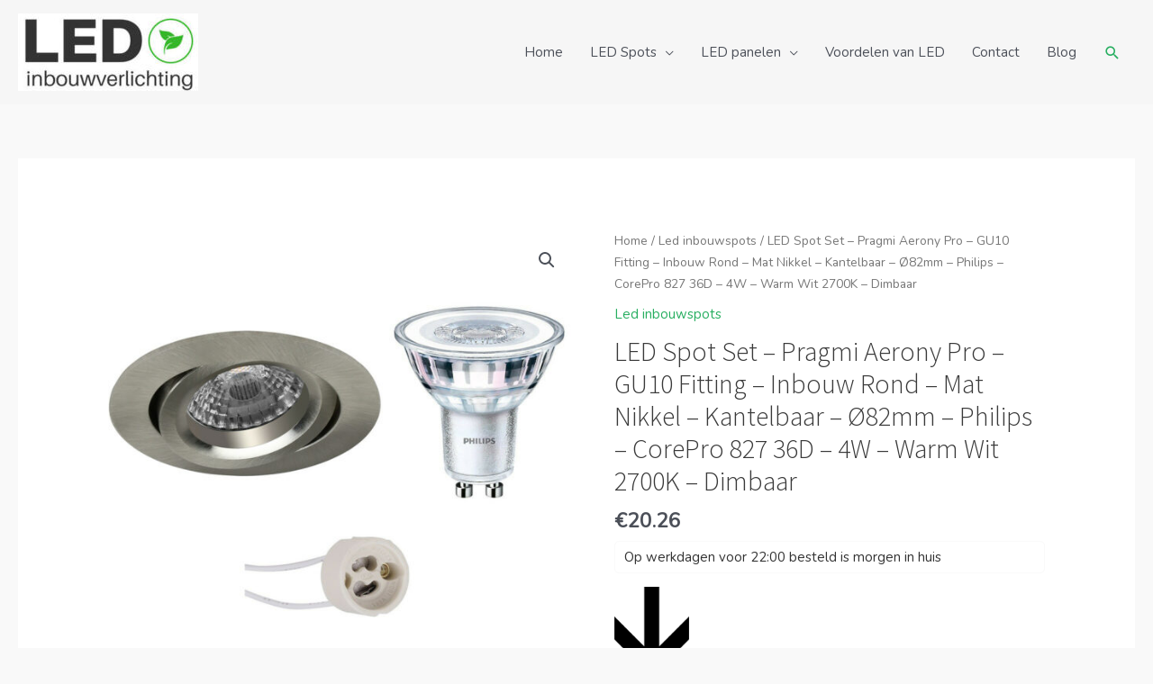

--- FILE ---
content_type: text/html; charset=UTF-8
request_url: https://ledinbouwverlichting.nl/shop/led-spot-set-pragmi-aerony-pro-gu10-fitting-inbouw-rond-mat-nikkel-kantelbaar-o82mm-philips-corepro-827-36d-4w-warm-wit-2700k-dimbaar/
body_size: 30934
content:
<!DOCTYPE html>
<html lang="nl-NL">
<head>
<meta charset="UTF-8">
<meta name="viewport" content="width=device-width, initial-scale=1">
	<link rel="profile" href="https://gmpg.org/xfn/11"> 
	<meta name='robots' content='index, follow, max-image-preview:large, max-snippet:-1, max-video-preview:-1' />

	<!-- This site is optimized with the Yoast SEO plugin v25.5 - https://yoast.com/wordpress/plugins/seo/ -->
	<title>LED Spot Set - Pragmi Aerony Pro - GU10 Fitting - Inbouw Rond - Mat Nikkel - Kantelbaar - Ø82mm - Philips - CorePro 827 36D - 4W - Warm Wit 2700K - Dimbaar</title>
	<meta name="description" content="LED Spot Set - Pragmi Aerony Pro - GU10 Fitting - Inbouw Rond - Mat Nikkel - Kantelbaar - Ø82mm - Philips - CorePro 827 36D - 4W - Warm Wit 2700K - Dimbaar Online bestellen via ledinbouwverlichting.nl" />
	<link rel="canonical" href="https://ledinbouwverlichting.nl/shop/led-spot-set-pragmi-aerony-pro-gu10-fitting-inbouw-rond-mat-nikkel-kantelbaar-o82mm-philips-corepro-827-36d-4w-warm-wit-2700k-dimbaar/" />
	<meta property="og:locale" content="nl_NL" />
	<meta property="og:type" content="article" />
	<meta property="og:title" content="LED Spot Set - Pragmi Aerony Pro - GU10 Fitting - Inbouw Rond - Mat Nikkel - Kantelbaar - Ø82mm - Philips - CorePro 827 36D - 4W - Warm Wit 2700K - Dimbaar" />
	<meta property="og:description" content="LED Spot Set - Pragmi Aerony Pro - GU10 Fitting - Inbouw Rond - Mat Nikkel - Kantelbaar - Ø82mm - Philips - CorePro 827 36D - 4W - Warm Wit 2700K - Dimbaar Online bestellen via ledinbouwverlichting.nl" />
	<meta property="og:url" content="https://ledinbouwverlichting.nl/shop/led-spot-set-pragmi-aerony-pro-gu10-fitting-inbouw-rond-mat-nikkel-kantelbaar-o82mm-philips-corepro-827-36d-4w-warm-wit-2700k-dimbaar/" />
	<meta property="og:site_name" content="LED inbouwverlichting" />
	<meta property="article:modified_time" content="2024-08-18T10:39:01+00:00" />
	<meta property="og:image" content="https://ledinbouwverlichting.nl/wp-content/uploads/2024/08/philips-led-spot-set-corepro-827-36d-pragmi-aerony-pro-gu10-fitting-inbouw-rond-mat-nikkel-3.5w-warm-wit-2700k-kantelbaar-82mm_5.jpg" />
	<meta property="og:image:width" content="1200" />
	<meta property="og:image:height" content="1200" />
	<meta property="og:image:type" content="image/jpeg" />
	<meta name="twitter:card" content="summary_large_image" />
	<!-- / Yoast SEO plugin. -->


<link rel='dns-prefetch' href='//fonts.googleapis.com' />
<link rel="alternate" title="oEmbed (JSON)" type="application/json+oembed" href="https://ledinbouwverlichting.nl/wp-json/oembed/1.0/embed?url=https%3A%2F%2Fledinbouwverlichting.nl%2Fshop%2Fled-spot-set-pragmi-aerony-pro-gu10-fitting-inbouw-rond-mat-nikkel-kantelbaar-o82mm-philips-corepro-827-36d-4w-warm-wit-2700k-dimbaar%2F" />
<link rel="alternate" title="oEmbed (XML)" type="text/xml+oembed" href="https://ledinbouwverlichting.nl/wp-json/oembed/1.0/embed?url=https%3A%2F%2Fledinbouwverlichting.nl%2Fshop%2Fled-spot-set-pragmi-aerony-pro-gu10-fitting-inbouw-rond-mat-nikkel-kantelbaar-o82mm-philips-corepro-827-36d-4w-warm-wit-2700k-dimbaar%2F&#038;format=xml" />
<style id='wp-img-auto-sizes-contain-inline-css'>
img:is([sizes=auto i],[sizes^="auto," i]){contain-intrinsic-size:3000px 1500px}
/*# sourceURL=wp-img-auto-sizes-contain-inline-css */
</style>
<link rel='stylesheet' id='astra-theme-css-css' href='https://ledinbouwverlichting.nl/wp-content/themes/astra/assets/css/minified/style.min.css?ver=4.8.12' media='all' />
<style id='astra-theme-css-inline-css'>
.ast-no-sidebar .entry-content .alignfull {margin-left: calc( -50vw + 50%);margin-right: calc( -50vw + 50%);max-width: 100vw;width: 100vw;}.ast-no-sidebar .entry-content .alignwide {margin-left: calc(-41vw + 50%);margin-right: calc(-41vw + 50%);max-width: unset;width: unset;}.ast-no-sidebar .entry-content .alignfull .alignfull,.ast-no-sidebar .entry-content .alignfull .alignwide,.ast-no-sidebar .entry-content .alignwide .alignfull,.ast-no-sidebar .entry-content .alignwide .alignwide,.ast-no-sidebar .entry-content .wp-block-column .alignfull,.ast-no-sidebar .entry-content .wp-block-column .alignwide{width: 100%;margin-left: auto;margin-right: auto;}.wp-block-gallery,.blocks-gallery-grid {margin: 0;}.wp-block-separator {max-width: 100px;}.wp-block-separator.is-style-wide,.wp-block-separator.is-style-dots {max-width: none;}.entry-content .has-2-columns .wp-block-column:first-child {padding-right: 10px;}.entry-content .has-2-columns .wp-block-column:last-child {padding-left: 10px;}@media (max-width: 782px) {.entry-content .wp-block-columns .wp-block-column {flex-basis: 100%;}.entry-content .has-2-columns .wp-block-column:first-child {padding-right: 0;}.entry-content .has-2-columns .wp-block-column:last-child {padding-left: 0;}}body .entry-content .wp-block-latest-posts {margin-left: 0;}body .entry-content .wp-block-latest-posts li {list-style: none;}.ast-no-sidebar .ast-container .entry-content .wp-block-latest-posts {margin-left: 0;}.ast-header-break-point .entry-content .alignwide {margin-left: auto;margin-right: auto;}.entry-content .blocks-gallery-item img {margin-bottom: auto;}.wp-block-pullquote {border-top: 4px solid #555d66;border-bottom: 4px solid #555d66;color: #40464d;}:root{--ast-post-nav-space:0;--ast-container-default-xlg-padding:6.67em;--ast-container-default-lg-padding:5.67em;--ast-container-default-slg-padding:4.34em;--ast-container-default-md-padding:3.34em;--ast-container-default-sm-padding:6.67em;--ast-container-default-xs-padding:2.4em;--ast-container-default-xxs-padding:1.4em;--ast-code-block-background:#EEEEEE;--ast-comment-inputs-background:#FAFAFA;--ast-normal-container-width:1401px;--ast-narrow-container-width:750px;--ast-blog-title-font-weight:normal;--ast-blog-meta-weight:inherit;--ast-global-color-primary:var(--ast-global-color-5);--ast-global-color-secondary:var(--ast-global-color-4);--ast-global-color-alternate-background:var(--ast-global-color-7);--ast-global-color-subtle-background:var(--ast-global-color-6);}html{font-size:93.75%;}a,.page-title{color:#27ae60;}a:hover,a:focus{color:#3fab6c;}body,button,input,select,textarea,.ast-button,.ast-custom-button{font-family:'Nunito',sans-serif;font-weight:400;font-size:15px;font-size:1rem;line-height:var(--ast-body-line-height,1.65em);}blockquote{color:var(--ast-global-color-3);}h1,.entry-content h1,.entry-content h1 a,h2,.entry-content h2,.entry-content h2 a,h3,.entry-content h3,.entry-content h3 a,h4,.entry-content h4,.entry-content h4 a,h5,.entry-content h5,.entry-content h5 a,h6,.entry-content h6,.entry-content h6 a,.site-title,.site-title a{font-family:'Source Sans Pro',sans-serif;font-weight:300;}.site-title{font-size:35px;font-size:2.3333333333333rem;display:none;}header .custom-logo-link img{max-width:200px;width:200px;}.astra-logo-svg{width:200px;}.site-header .site-description{font-size:15px;font-size:1rem;display:none;}.entry-title{font-size:30px;font-size:2rem;}.archive .ast-article-post .ast-article-inner,.blog .ast-article-post .ast-article-inner,.archive .ast-article-post .ast-article-inner:hover,.blog .ast-article-post .ast-article-inner:hover{overflow:hidden;}h1,.entry-content h1,.entry-content h1 a{font-size:48px;font-size:3.2rem;font-family:'Source Sans Pro',sans-serif;line-height:1.4em;}h2,.entry-content h2,.entry-content h2 a{font-size:42px;font-size:2.8rem;font-family:'Source Sans Pro',sans-serif;line-height:1.3em;}h3,.entry-content h3,.entry-content h3 a{font-size:30px;font-size:2rem;font-family:'Source Sans Pro',sans-serif;line-height:1.3em;}h4,.entry-content h4,.entry-content h4 a{font-size:24px;font-size:1.6rem;line-height:1.2em;font-family:'Source Sans Pro',sans-serif;}h5,.entry-content h5,.entry-content h5 a{font-size:20px;font-size:1.3333333333333rem;line-height:1.2em;font-family:'Source Sans Pro',sans-serif;}h6,.entry-content h6,.entry-content h6 a{font-size:16px;font-size:1.0666666666667rem;line-height:1.25em;font-family:'Source Sans Pro',sans-serif;}::selection{background-color:#434343;color:#ffffff;}body,h1,.entry-title a,.entry-content h1,.entry-content h1 a,h2,.entry-content h2,.entry-content h2 a,h3,.entry-content h3,.entry-content h3 a,h4,.entry-content h4,.entry-content h4 a,h5,.entry-content h5,.entry-content h5 a,h6,.entry-content h6,.entry-content h6 a{color:var(--ast-global-color-3);}.tagcloud a:hover,.tagcloud a:focus,.tagcloud a.current-item{color:#ffffff;border-color:#27ae60;background-color:#27ae60;}input:focus,input[type="text"]:focus,input[type="email"]:focus,input[type="url"]:focus,input[type="password"]:focus,input[type="reset"]:focus,input[type="search"]:focus,textarea:focus{border-color:#27ae60;}input[type="radio"]:checked,input[type=reset],input[type="checkbox"]:checked,input[type="checkbox"]:hover:checked,input[type="checkbox"]:focus:checked,input[type=range]::-webkit-slider-thumb{border-color:#27ae60;background-color:#27ae60;box-shadow:none;}.site-footer a:hover + .post-count,.site-footer a:focus + .post-count{background:#27ae60;border-color:#27ae60;}.single .nav-links .nav-previous,.single .nav-links .nav-next{color:#27ae60;}.entry-meta,.entry-meta *{line-height:1.45;color:#27ae60;}.entry-meta a:not(.ast-button):hover,.entry-meta a:not(.ast-button):hover *,.entry-meta a:not(.ast-button):focus,.entry-meta a:not(.ast-button):focus *,.page-links > .page-link,.page-links .page-link:hover,.post-navigation a:hover{color:#3fab6c;}#cat option,.secondary .calendar_wrap thead a,.secondary .calendar_wrap thead a:visited{color:#27ae60;}.secondary .calendar_wrap #today,.ast-progress-val span{background:#27ae60;}.secondary a:hover + .post-count,.secondary a:focus + .post-count{background:#27ae60;border-color:#27ae60;}.calendar_wrap #today > a{color:#ffffff;}.page-links .page-link,.single .post-navigation a{color:#27ae60;}.ast-search-menu-icon .search-form button.search-submit{padding:0 4px;}.ast-search-menu-icon form.search-form{padding-right:0;}.ast-header-search .ast-search-menu-icon.ast-dropdown-active .search-form,.ast-header-search .ast-search-menu-icon.ast-dropdown-active .search-field:focus{transition:all 0.2s;}.search-form input.search-field:focus{outline:none;}.widget-title,.widget .wp-block-heading{font-size:21px;font-size:1.4rem;color:var(--ast-global-color-3);}.ast-search-menu-icon.slide-search a:focus-visible:focus-visible,.astra-search-icon:focus-visible,#close:focus-visible,a:focus-visible,.ast-menu-toggle:focus-visible,.site .skip-link:focus-visible,.wp-block-loginout input:focus-visible,.wp-block-search.wp-block-search__button-inside .wp-block-search__inside-wrapper,.ast-header-navigation-arrow:focus-visible,.woocommerce .wc-proceed-to-checkout > .checkout-button:focus-visible,.woocommerce .woocommerce-MyAccount-navigation ul li a:focus-visible,.ast-orders-table__row .ast-orders-table__cell:focus-visible,.woocommerce .woocommerce-order-details .order-again > .button:focus-visible,.woocommerce .woocommerce-message a.button.wc-forward:focus-visible,.woocommerce #minus_qty:focus-visible,.woocommerce #plus_qty:focus-visible,a#ast-apply-coupon:focus-visible,.woocommerce .woocommerce-info a:focus-visible,.woocommerce .astra-shop-summary-wrap a:focus-visible,.woocommerce a.wc-forward:focus-visible,#ast-apply-coupon:focus-visible,.woocommerce-js .woocommerce-mini-cart-item a.remove:focus-visible,#close:focus-visible,.button.search-submit:focus-visible,#search_submit:focus,.normal-search:focus-visible,.ast-header-account-wrap:focus-visible,.woocommerce .ast-on-card-button.ast-quick-view-trigger:focus{outline-style:dotted;outline-color:inherit;outline-width:thin;}input:focus,input[type="text"]:focus,input[type="email"]:focus,input[type="url"]:focus,input[type="password"]:focus,input[type="reset"]:focus,input[type="search"]:focus,input[type="number"]:focus,textarea:focus,.wp-block-search__input:focus,[data-section="section-header-mobile-trigger"] .ast-button-wrap .ast-mobile-menu-trigger-minimal:focus,.ast-mobile-popup-drawer.active .menu-toggle-close:focus,.woocommerce-ordering select.orderby:focus,#ast-scroll-top:focus,#coupon_code:focus,.woocommerce-page #comment:focus,.woocommerce #reviews #respond input#submit:focus,.woocommerce a.add_to_cart_button:focus,.woocommerce .button.single_add_to_cart_button:focus,.woocommerce .woocommerce-cart-form button:focus,.woocommerce .woocommerce-cart-form__cart-item .quantity .qty:focus,.woocommerce .woocommerce-billing-fields .woocommerce-billing-fields__field-wrapper .woocommerce-input-wrapper > .input-text:focus,.woocommerce #order_comments:focus,.woocommerce #place_order:focus,.woocommerce .woocommerce-address-fields .woocommerce-address-fields__field-wrapper .woocommerce-input-wrapper > .input-text:focus,.woocommerce .woocommerce-MyAccount-content form button:focus,.woocommerce .woocommerce-MyAccount-content .woocommerce-EditAccountForm .woocommerce-form-row .woocommerce-Input.input-text:focus,.woocommerce .ast-woocommerce-container .woocommerce-pagination ul.page-numbers li a:focus,body #content .woocommerce form .form-row .select2-container--default .select2-selection--single:focus,#ast-coupon-code:focus,.woocommerce.woocommerce-js .quantity input[type=number]:focus,.woocommerce-js .woocommerce-mini-cart-item .quantity input[type=number]:focus,.woocommerce p#ast-coupon-trigger:focus{border-style:dotted;border-color:inherit;border-width:thin;}input{outline:none;}.woocommerce-js input[type=text]:focus,.woocommerce-js input[type=email]:focus,.woocommerce-js textarea:focus,input[type=number]:focus,.comments-area textarea#comment:focus,.comments-area textarea#comment:active,.comments-area .ast-comment-formwrap input[type="text"]:focus,.comments-area .ast-comment-formwrap input[type="text"]:active{outline-style:unset;outline-color:inherit;outline-width:thin;}.main-header-menu .menu-link,.ast-header-custom-item a{color:var(--ast-global-color-3);}.main-header-menu .menu-item:hover > .menu-link,.main-header-menu .menu-item:hover > .ast-menu-toggle,.main-header-menu .ast-masthead-custom-menu-items a:hover,.main-header-menu .menu-item.focus > .menu-link,.main-header-menu .menu-item.focus > .ast-menu-toggle,.main-header-menu .current-menu-item > .menu-link,.main-header-menu .current-menu-ancestor > .menu-link,.main-header-menu .current-menu-item > .ast-menu-toggle,.main-header-menu .current-menu-ancestor > .ast-menu-toggle{color:#27ae60;}.header-main-layout-3 .ast-main-header-bar-alignment{margin-right:auto;}.header-main-layout-2 .site-header-section-left .ast-site-identity{text-align:left;}.site-logo-img img{ transition:all 0.2s linear;}body .ast-oembed-container *{position:absolute;top:0;width:100%;height:100%;left:0;}body .wp-block-embed-pocket-casts .ast-oembed-container *{position:unset;}.ast-header-break-point .ast-mobile-menu-buttons-minimal.menu-toggle{background:transparent;color:#434343;}.ast-header-break-point .ast-mobile-menu-buttons-outline.menu-toggle{background:transparent;border:1px solid #434343;color:#434343;}.ast-header-break-point .ast-mobile-menu-buttons-fill.menu-toggle{background:#434343;}.ast-single-post-featured-section + article {margin-top: 2em;}.site-content .ast-single-post-featured-section img {width: 100%;overflow: hidden;object-fit: cover;}.site > .ast-single-related-posts-container {margin-top: 0;}@media (min-width: 769px) {.ast-desktop .ast-container--narrow {max-width: var(--ast-narrow-container-width);margin: 0 auto;}}.ast-small-footer{color:#000000;}.ast-small-footer > .ast-footer-overlay{background-color:#e8e8e8;;}.ast-small-footer a{color:#434343;}.ast-small-footer a:hover{color:#602bb7;}.footer-adv .footer-adv-overlay{border-top-style:solid;border-top-color:#7a7a7a;}.footer-adv .widget-title,.footer-adv .widget-title a{color:#000000;}.footer-adv{color:#434343;}.footer-adv a{color:#434343;}.footer-adv .tagcloud a:hover,.footer-adv .tagcloud a.current-item{border-color:#434343;background-color:#434343;}.footer-adv a:hover,.footer-adv .no-widget-text a:hover,.footer-adv a:focus,.footer-adv .no-widget-text a:focus{color:#602bb7;}.footer-adv .calendar_wrap #today,.footer-adv a:hover + .post-count{background-color:#434343;}.footer-adv-overlay{background-color:#f3f3f4;;}@media( max-width: 420px ) {.single .nav-links .nav-previous,.single .nav-links .nav-next {width: 100%;text-align: center;}}.wp-block-buttons.aligncenter{justify-content:center;}@media (max-width:782px){.entry-content .wp-block-columns .wp-block-column{margin-left:0px;}}.wp-block-image.aligncenter{margin-left:auto;margin-right:auto;}.wp-block-table.aligncenter{margin-left:auto;margin-right:auto;}.wp-block-buttons .wp-block-button.is-style-outline .wp-block-button__link.wp-element-button,.ast-outline-button,.wp-block-uagb-buttons-child .uagb-buttons-repeater.ast-outline-button{border-top-width:2px;border-right-width:2px;border-bottom-width:2px;border-left-width:2px;font-family:inherit;font-weight:inherit;line-height:1em;border-top-left-radius:0px;border-top-right-radius:0px;border-bottom-right-radius:0px;border-bottom-left-radius:0px;}.wp-block-button.is-style-outline .wp-block-button__link:hover,.wp-block-buttons .wp-block-button.is-style-outline .wp-block-button__link:focus,.wp-block-buttons .wp-block-button.is-style-outline > .wp-block-button__link:not(.has-text-color):hover,.wp-block-buttons .wp-block-button.wp-block-button__link.is-style-outline:not(.has-text-color):hover,.ast-outline-button:hover,.ast-outline-button:focus,.wp-block-uagb-buttons-child .uagb-buttons-repeater.ast-outline-button:hover,.wp-block-uagb-buttons-child .uagb-buttons-repeater.ast-outline-button:focus{background-color:#2d2d2d;}.wp-block-button .wp-block-button__link.wp-element-button.is-style-outline:not(.has-background),.wp-block-button.is-style-outline>.wp-block-button__link.wp-element-button:not(.has-background),.ast-outline-button{background-color:transparent;}.entry-content[data-ast-blocks-layout] > figure{margin-bottom:1em;}@media (max-width:768px){.ast-separate-container #primary,.ast-separate-container #secondary{padding:1.5em 0;}#primary,#secondary{padding:1.5em 0;margin:0;}.ast-left-sidebar #content > .ast-container{display:flex;flex-direction:column-reverse;width:100%;}.ast-separate-container .ast-article-post,.ast-separate-container .ast-article-single{padding:1.5em 2.14em;}.ast-author-box img.avatar{margin:20px 0 0 0;}}@media (min-width:769px){.ast-separate-container.ast-right-sidebar #primary,.ast-separate-container.ast-left-sidebar #primary{border:0;}.search-no-results.ast-separate-container #primary{margin-bottom:4em;}}.menu-toggle,button,.ast-button,.ast-custom-button,.button,input#submit,input[type="button"],input[type="submit"],input[type="reset"]{color:#ffffff;border-color:#434343;background-color:#434343;border-top-left-radius:0px;border-top-right-radius:0px;border-bottom-right-radius:0px;border-bottom-left-radius:0px;padding-top:10px;padding-right:40px;padding-bottom:10px;padding-left:40px;font-family:inherit;font-weight:inherit;}button:focus,.menu-toggle:hover,button:hover,.ast-button:hover,.ast-custom-button:hover .button:hover,.ast-custom-button:hover,input[type=reset]:hover,input[type=reset]:focus,input#submit:hover,input#submit:focus,input[type="button"]:hover,input[type="button"]:focus,input[type="submit"]:hover,input[type="submit"]:focus{color:#000000;background-color:#2d2d2d;border-color:#2d2d2d;}@media (max-width:768px){.ast-mobile-header-stack .main-header-bar .ast-search-menu-icon{display:inline-block;}.ast-header-break-point.ast-header-custom-item-outside .ast-mobile-header-stack .main-header-bar .ast-search-icon{margin:0;}.ast-comment-avatar-wrap img{max-width:2.5em;}.ast-comment-meta{padding:0 1.8888em 1.3333em;}.ast-separate-container .ast-comment-list li.depth-1{padding:1.5em 2.14em;}.ast-separate-container .comment-respond{padding:2em 2.14em;}}@media (min-width:544px){.ast-container{max-width:100%;}}@media (max-width:544px){.ast-separate-container .ast-article-post,.ast-separate-container .ast-article-single,.ast-separate-container .comments-title,.ast-separate-container .ast-archive-description{padding:1.5em 1em;}.ast-separate-container #content .ast-container{padding-left:0.54em;padding-right:0.54em;}.ast-separate-container .ast-comment-list .bypostauthor{padding:.5em;}.ast-search-menu-icon.ast-dropdown-active .search-field{width:170px;}.site-branding img,.site-header .site-logo-img .custom-logo-link img{max-width:100%;}}.footer-adv .tagcloud a:hover,.footer-adv .tagcloud a.current-item{color:#ffffff;}.footer-adv .calendar_wrap #today{color:#ffffff;} #ast-mobile-header .ast-site-header-cart-li a{pointer-events:none;}body,.ast-separate-container{background-color:#f9f9f9;background-image:none;}.ast-no-sidebar.ast-separate-container .entry-content .alignfull {margin-left: -6.67em;margin-right: -6.67em;width: auto;}@media (max-width: 1200px) {.ast-no-sidebar.ast-separate-container .entry-content .alignfull {margin-left: -2.4em;margin-right: -2.4em;}}@media (max-width: 768px) {.ast-no-sidebar.ast-separate-container .entry-content .alignfull {margin-left: -2.14em;margin-right: -2.14em;}}@media (max-width: 544px) {.ast-no-sidebar.ast-separate-container .entry-content .alignfull {margin-left: -1em;margin-right: -1em;}}.ast-no-sidebar.ast-separate-container .entry-content .alignwide {margin-left: -20px;margin-right: -20px;}.ast-no-sidebar.ast-separate-container .entry-content .wp-block-column .alignfull,.ast-no-sidebar.ast-separate-container .entry-content .wp-block-column .alignwide {margin-left: auto;margin-right: auto;width: 100%;}@media (max-width:768px){.site-title{display:none;}.site-header .site-description{display:none;}h1,.entry-content h1,.entry-content h1 a{font-size:30px;}h2,.entry-content h2,.entry-content h2 a{font-size:25px;}h3,.entry-content h3,.entry-content h3 a{font-size:20px;}}@media (max-width:544px){.site-title{display:none;}.site-header .site-description{display:none;}h1,.entry-content h1,.entry-content h1 a{font-size:30px;}h2,.entry-content h2,.entry-content h2 a{font-size:25px;}h3,.entry-content h3,.entry-content h3 a{font-size:20px;}}@media (max-width:768px){html{font-size:85.5%;}}@media (max-width:544px){html{font-size:85.5%;}}@media (min-width:769px){.ast-container{max-width:1441px;}}@font-face {font-family: "Astra";src: url(https://ledinbouwverlichting.nl/wp-content/themes/astra/assets/fonts/astra.woff) format("woff"),url(https://ledinbouwverlichting.nl/wp-content/themes/astra/assets/fonts/astra.ttf) format("truetype"),url(https://ledinbouwverlichting.nl/wp-content/themes/astra/assets/fonts/astra.svg#astra) format("svg");font-weight: normal;font-style: normal;font-display: fallback;}@media (max-width:921px) {.main-header-bar .main-header-bar-navigation{display:none;}}.ast-desktop .main-header-menu.submenu-with-border .sub-menu,.ast-desktop .main-header-menu.submenu-with-border .astra-full-megamenu-wrapper{border-color:#eaeaea;}.ast-desktop .main-header-menu.submenu-with-border .sub-menu{border-top-width:1px;border-right-width:1px;border-left-width:1px;border-bottom-width:1px;border-style:solid;}.ast-desktop .main-header-menu.submenu-with-border .sub-menu .sub-menu{top:-1px;}.ast-desktop .main-header-menu.submenu-with-border .sub-menu .menu-link,.ast-desktop .main-header-menu.submenu-with-border .children .menu-link{border-bottom-width:1px;border-style:solid;border-color:#eaeaea;}@media (min-width:769px){.main-header-menu .sub-menu .menu-item.ast-left-align-sub-menu:hover > .sub-menu,.main-header-menu .sub-menu .menu-item.ast-left-align-sub-menu.focus > .sub-menu{margin-left:-2px;}}.ast-small-footer{border-top-style:solid;border-top-width:0px;border-top-color:#7a7a7a;}.site .comments-area{padding-bottom:3em;}.ast-header-break-point.ast-header-custom-item-inside .main-header-bar .main-header-bar-navigation .ast-search-icon {display: none;}.ast-header-break-point.ast-header-custom-item-inside .main-header-bar .ast-search-menu-icon .search-form {padding: 0;display: block;overflow: hidden;}.ast-header-break-point .ast-header-custom-item .widget:last-child {margin-bottom: 1em;}.ast-header-custom-item .widget {margin: 0.5em;display: inline-block;vertical-align: middle;}.ast-header-custom-item .widget p {margin-bottom: 0;}.ast-header-custom-item .widget li {width: auto;}.ast-header-custom-item-inside .button-custom-menu-item .menu-link {display: none;}.ast-header-custom-item-inside.ast-header-break-point .button-custom-menu-item .ast-custom-button-link {display: none;}.ast-header-custom-item-inside.ast-header-break-point .button-custom-menu-item .menu-link {display: block;}.ast-header-break-point.ast-header-custom-item-outside .main-header-bar .ast-search-icon {margin-right: 1em;}.ast-header-break-point.ast-header-custom-item-inside .main-header-bar .ast-search-menu-icon .search-field,.ast-header-break-point.ast-header-custom-item-inside .main-header-bar .ast-search-menu-icon.ast-inline-search .search-field {width: 100%;padding-right: 5.5em;}.ast-header-break-point.ast-header-custom-item-inside .main-header-bar .ast-search-menu-icon .search-submit {display: block;position: absolute;height: 100%;top: 0;right: 0;padding: 0 1em;border-radius: 0;}.ast-header-break-point .ast-header-custom-item .ast-masthead-custom-menu-items {padding-left: 20px;padding-right: 20px;margin-bottom: 1em;margin-top: 1em;}.ast-header-custom-item-inside.ast-header-break-point .button-custom-menu-item {padding-left: 0;padding-right: 0;margin-top: 0;margin-bottom: 0;}.astra-icon-down_arrow::after {content: "\e900";font-family: Astra;}.astra-icon-close::after {content: "\e5cd";font-family: Astra;}.astra-icon-drag_handle::after {content: "\e25d";font-family: Astra;}.astra-icon-format_align_justify::after {content: "\e235";font-family: Astra;}.astra-icon-menu::after {content: "\e5d2";font-family: Astra;}.astra-icon-reorder::after {content: "\e8fe";font-family: Astra;}.astra-icon-search::after {content: "\e8b6";font-family: Astra;}.astra-icon-zoom_in::after {content: "\e56b";font-family: Astra;}.astra-icon-check-circle::after {content: "\e901";font-family: Astra;}.astra-icon-shopping-cart::after {content: "\f07a";font-family: Astra;}.astra-icon-shopping-bag::after {content: "\f290";font-family: Astra;}.astra-icon-shopping-basket::after {content: "\f291";font-family: Astra;}.astra-icon-circle-o::after {content: "\e903";font-family: Astra;}.astra-icon-certificate::after {content: "\e902";font-family: Astra;}blockquote {padding: 1.2em;}:root .has-ast-global-color-0-color{color:var(--ast-global-color-0);}:root .has-ast-global-color-0-background-color{background-color:var(--ast-global-color-0);}:root .wp-block-button .has-ast-global-color-0-color{color:var(--ast-global-color-0);}:root .wp-block-button .has-ast-global-color-0-background-color{background-color:var(--ast-global-color-0);}:root .has-ast-global-color-1-color{color:var(--ast-global-color-1);}:root .has-ast-global-color-1-background-color{background-color:var(--ast-global-color-1);}:root .wp-block-button .has-ast-global-color-1-color{color:var(--ast-global-color-1);}:root .wp-block-button .has-ast-global-color-1-background-color{background-color:var(--ast-global-color-1);}:root .has-ast-global-color-2-color{color:var(--ast-global-color-2);}:root .has-ast-global-color-2-background-color{background-color:var(--ast-global-color-2);}:root .wp-block-button .has-ast-global-color-2-color{color:var(--ast-global-color-2);}:root .wp-block-button .has-ast-global-color-2-background-color{background-color:var(--ast-global-color-2);}:root .has-ast-global-color-3-color{color:var(--ast-global-color-3);}:root .has-ast-global-color-3-background-color{background-color:var(--ast-global-color-3);}:root .wp-block-button .has-ast-global-color-3-color{color:var(--ast-global-color-3);}:root .wp-block-button .has-ast-global-color-3-background-color{background-color:var(--ast-global-color-3);}:root .has-ast-global-color-4-color{color:var(--ast-global-color-4);}:root .has-ast-global-color-4-background-color{background-color:var(--ast-global-color-4);}:root .wp-block-button .has-ast-global-color-4-color{color:var(--ast-global-color-4);}:root .wp-block-button .has-ast-global-color-4-background-color{background-color:var(--ast-global-color-4);}:root .has-ast-global-color-5-color{color:var(--ast-global-color-5);}:root .has-ast-global-color-5-background-color{background-color:var(--ast-global-color-5);}:root .wp-block-button .has-ast-global-color-5-color{color:var(--ast-global-color-5);}:root .wp-block-button .has-ast-global-color-5-background-color{background-color:var(--ast-global-color-5);}:root .has-ast-global-color-6-color{color:var(--ast-global-color-6);}:root .has-ast-global-color-6-background-color{background-color:var(--ast-global-color-6);}:root .wp-block-button .has-ast-global-color-6-color{color:var(--ast-global-color-6);}:root .wp-block-button .has-ast-global-color-6-background-color{background-color:var(--ast-global-color-6);}:root .has-ast-global-color-7-color{color:var(--ast-global-color-7);}:root .has-ast-global-color-7-background-color{background-color:var(--ast-global-color-7);}:root .wp-block-button .has-ast-global-color-7-color{color:var(--ast-global-color-7);}:root .wp-block-button .has-ast-global-color-7-background-color{background-color:var(--ast-global-color-7);}:root .has-ast-global-color-8-color{color:var(--ast-global-color-8);}:root .has-ast-global-color-8-background-color{background-color:var(--ast-global-color-8);}:root .wp-block-button .has-ast-global-color-8-color{color:var(--ast-global-color-8);}:root .wp-block-button .has-ast-global-color-8-background-color{background-color:var(--ast-global-color-8);}:root{--ast-global-color-0:#0170B9;--ast-global-color-1:#3a3a3a;--ast-global-color-2:#3a3a3a;--ast-global-color-3:#4B4F58;--ast-global-color-4:#F5F5F5;--ast-global-color-5:#FFFFFF;--ast-global-color-6:#E5E5E5;--ast-global-color-7:#424242;--ast-global-color-8:#000000;}:root {--ast-border-color : #dddddd;}.ast-theme-transparent-header #masthead .site-logo-img .transparent-custom-logo .astra-logo-svg{width:150px;}.ast-theme-transparent-header #masthead .site-logo-img .transparent-custom-logo img{ max-width:150px; width:150px;}@media (max-width:768px){.ast-theme-transparent-header #masthead .site-logo-img .transparent-custom-logo .astra-logo-svg{width:120px;}.ast-theme-transparent-header #masthead .site-logo-img .transparent-custom-logo img{ max-width:120px; width:120px;}}@media (max-width:543px){.ast-theme-transparent-header #masthead .site-logo-img .transparent-custom-logo .astra-logo-svg{width:100px;}.ast-theme-transparent-header #masthead .site-logo-img .transparent-custom-logo img{ max-width:100px; width:100px;}}@media (min-width:768px){.ast-theme-transparent-header #masthead{position:absolute;left:0;right:0;}.ast-theme-transparent-header .main-header-bar,.ast-theme-transparent-header.ast-header-break-point .main-header-bar{background:none;}body.elementor-editor-active.ast-theme-transparent-header #masthead,.fl-builder-edit .ast-theme-transparent-header #masthead,body.vc_editor.ast-theme-transparent-header #masthead,body.brz-ed.ast-theme-transparent-header #masthead{z-index:0;}.ast-header-break-point.ast-replace-site-logo-transparent.ast-theme-transparent-header .custom-mobile-logo-link{display:none;}.ast-header-break-point.ast-replace-site-logo-transparent.ast-theme-transparent-header .transparent-custom-logo{display:inline-block;}.ast-theme-transparent-header .ast-above-header,.ast-theme-transparent-header .ast-above-header.ast-above-header-bar{background-image:none;background-color:transparent;}.ast-theme-transparent-header .ast-below-header,.ast-theme-transparent-header .ast-below-header.ast-below-header-bar{background-image:none;background-color:transparent;}}.ast-theme-transparent-header .main-header-bar,.ast-theme-transparent-header.ast-header-break-point .main-header-bar-wrap .main-header-menu,.ast-theme-transparent-header.ast-header-break-point .main-header-bar-wrap .main-header-bar,.ast-theme-transparent-header.ast-header-break-point .ast-mobile-header-wrap .main-header-bar{background-color:rgba(247,247,247,0.9);}.ast-theme-transparent-header .main-header-bar .ast-search-menu-icon form{background-color:rgba(247,247,247,0.9);}.ast-theme-transparent-header .ast-above-header,.ast-theme-transparent-header .ast-above-header.ast-above-header-bar{background-color:rgba(247,247,247,0.9);}.ast-theme-transparent-header .ast-below-header,.ast-theme-transparent-header .ast-below-header.ast-below-header-bar{background-color:rgba(247,247,247,0.9);}.ast-theme-transparent-header .ast-builder-menu .main-header-menu .menu-item:hover > .menu-link,.ast-theme-transparent-header .ast-builder-menu .main-header-menu .menu-item:hover > .ast-menu-toggle,.ast-theme-transparent-header .ast-builder-menu .main-header-menu .ast-masthead-custom-menu-items a:hover,.ast-theme-transparent-header .ast-builder-menu .main-header-menu .focus > .menu-link,.ast-theme-transparent-header .ast-builder-menu .main-header-menu .focus > .ast-menu-toggle,.ast-theme-transparent-header .ast-builder-menu .main-header-menu .current-menu-item > .menu-link,.ast-theme-transparent-header .ast-builder-menu .main-header-menu .current-menu-ancestor > .menu-link,.ast-theme-transparent-header .ast-builder-menu .main-header-menu .current-menu-item > .ast-menu-toggle,.ast-theme-transparent-header .ast-builder-menu .main-header-menu .current-menu-ancestor > .ast-menu-toggle,.ast-theme-transparent-header [CLASS*="ast-builder-menu-"] .main-header-menu .current-menu-item > .menu-link,.ast-theme-transparent-header [CLASS*="ast-builder-menu-"] .main-header-menu .current-menu-ancestor > .menu-link,.ast-theme-transparent-header [CLASS*="ast-builder-menu-"] .main-header-menu .current-menu-item > .ast-menu-toggle,.ast-theme-transparent-header [CLASS*="ast-builder-menu-"] .main-header-menu .current-menu-ancestor > .ast-menu-toggle,.ast-theme-transparent-header .main-header-menu .menu-item:hover > .menu-link,.ast-theme-transparent-header .main-header-menu .current-menu-item > .menu-link,.ast-theme-transparent-header .main-header-menu .current-menu-ancestor > .menu-link{color:#602bb7;}.ast-theme-transparent-header .ast-builder-menu .main-header-menu .menu-item .sub-menu .menu-link,.ast-theme-transparent-header .main-header-menu .menu-item .sub-menu .menu-link{background-color:transparent;}@media (max-width:768px){.ast-theme-transparent-header #masthead{position:absolute;left:0;right:0;}.ast-theme-transparent-header .main-header-bar,.ast-theme-transparent-header.ast-header-break-point .main-header-bar{background:none;}body.elementor-editor-active.ast-theme-transparent-header #masthead,.fl-builder-edit .ast-theme-transparent-header #masthead,body.vc_editor.ast-theme-transparent-header #masthead,body.brz-ed.ast-theme-transparent-header #masthead{z-index:0;}.ast-header-break-point.ast-replace-site-logo-transparent.ast-theme-transparent-header .custom-mobile-logo-link{display:none;}.ast-header-break-point.ast-replace-site-logo-transparent.ast-theme-transparent-header .transparent-custom-logo{display:inline-block;}.ast-theme-transparent-header .ast-above-header,.ast-theme-transparent-header .ast-above-header.ast-above-header-bar{background-image:none;background-color:transparent;}.ast-theme-transparent-header .ast-below-header,.ast-theme-transparent-header .ast-below-header.ast-below-header-bar{background-image:none;background-color:transparent;}}@media (max-width:768px){.ast-theme-transparent-header .main-header-bar,.ast-theme-transparent-header.ast-header-break-point .main-header-bar-wrap .main-header-menu,.ast-theme-transparent-header.ast-header-break-point .main-header-bar-wrap .main-header-bar,.ast-theme-transparent-header.ast-header-break-point .ast-mobile-header-wrap .main-header-bar{background-color:rgba(247,247,247,0.9);}.ast-theme-transparent-header .main-header-bar .ast-search-menu-icon form{background-color:rgba(247,247,247,0.9);}.ast-theme-transparent-header.ast-header-break-point .ast-above-header,.ast-theme-transparent-header.ast-header-break-point .ast-above-header-bar .main-header-menu{background-color:rgba(247,247,247,0.9);}.ast-theme-transparent-header.ast-header-break-point .ast-below-header,.ast-theme-transparent-header.ast-header-break-point .ast-below-header-bar .main-header-menu{background-color:rgba(247,247,247,0.9);}}@media (max-width:544px){.ast-theme-transparent-header .main-header-bar,.ast-theme-transparent-header.ast-header-break-point .main-header-bar-wrap .main-header-menu,.ast-theme-transparent-header.ast-header-break-point .main-header-bar-wrap .main-header-bar,.ast-theme-transparent-header.ast-header-break-point .ast-mobile-header-wrap .main-header-bar{background-color:rgba(247,247,247,0.9);}.ast-theme-transparent-header .main-header-bar .ast-search-menu-icon form{background-color:rgba(247,247,247,0.9);}.ast-theme-transparent-header.ast-header-break-point .ast-above-header,.ast-theme-transparent-header.ast-header-break-point .ast-above-header-bar .main-header-menu{background-color:rgba(247,247,247,0.9);}.ast-theme-transparent-header.ast-header-break-point .ast-below-header,.ast-theme-transparent-header.ast-header-break-point .ast-below-header-bar .main-header-menu{background-color:rgba(247,247,247,0.9);}}.ast-theme-transparent-header .main-header-bar,.ast-theme-transparent-header.ast-header-break-point .main-header-bar{border-bottom-style:none;}.ast-breadcrumbs .trail-browse,.ast-breadcrumbs .trail-items,.ast-breadcrumbs .trail-items li{display:inline-block;margin:0;padding:0;border:none;background:inherit;text-indent:0;text-decoration:none;}.ast-breadcrumbs .trail-browse{font-size:inherit;font-style:inherit;font-weight:inherit;color:inherit;}.ast-breadcrumbs .trail-items{list-style:none;}.trail-items li::after{padding:0 0.3em;content:"\00bb";}.trail-items li:last-of-type::after{display:none;}h1,.entry-content h1,h2,.entry-content h2,h3,.entry-content h3,h4,.entry-content h4,h5,.entry-content h5,h6,.entry-content h6{color:var(--ast-global-color-2);}.elementor-posts-container [CLASS*="ast-width-"]{width:100%;}.elementor-template-full-width .ast-container{display:block;}.elementor-screen-only,.screen-reader-text,.screen-reader-text span,.ui-helper-hidden-accessible{top:0 !important;}@media (max-width:544px){.elementor-element .elementor-wc-products .woocommerce[class*="columns-"] ul.products li.product{width:auto;margin:0;}.elementor-element .woocommerce .woocommerce-result-count{float:none;}}.ast-header-break-point .main-header-bar{border-bottom-width:0px;}@media (min-width:769px){.main-header-bar{border-bottom-width:0px;}}.ast-flex{-webkit-align-content:center;-ms-flex-line-pack:center;align-content:center;-webkit-box-align:center;-webkit-align-items:center;-moz-box-align:center;-ms-flex-align:center;align-items:center;}.main-header-bar{padding:1em 0;}.ast-site-identity{padding:0;}.header-main-layout-1 .ast-flex.main-header-container, .header-main-layout-3 .ast-flex.main-header-container{-webkit-align-content:center;-ms-flex-line-pack:center;align-content:center;-webkit-box-align:center;-webkit-align-items:center;-moz-box-align:center;-ms-flex-align:center;align-items:center;}.header-main-layout-1 .ast-flex.main-header-container, .header-main-layout-3 .ast-flex.main-header-container{-webkit-align-content:center;-ms-flex-line-pack:center;align-content:center;-webkit-box-align:center;-webkit-align-items:center;-moz-box-align:center;-ms-flex-align:center;align-items:center;}.main-header-menu .sub-menu .menu-item.menu-item-has-children > .menu-link:after{position:absolute;right:1em;top:50%;transform:translate(0,-50%) rotate(270deg);}.ast-header-break-point .main-header-bar .main-header-bar-navigation .page_item_has_children > .ast-menu-toggle::before, .ast-header-break-point .main-header-bar .main-header-bar-navigation .menu-item-has-children > .ast-menu-toggle::before, .ast-mobile-popup-drawer .main-header-bar-navigation .menu-item-has-children>.ast-menu-toggle::before, .ast-header-break-point .ast-mobile-header-wrap .main-header-bar-navigation .menu-item-has-children > .ast-menu-toggle::before{font-weight:bold;content:"\e900";font-family:Astra;text-decoration:inherit;display:inline-block;}.ast-header-break-point .main-navigation ul.sub-menu .menu-item .menu-link:before{content:"\e900";font-family:Astra;font-size:.65em;text-decoration:inherit;display:inline-block;transform:translate(0, -2px) rotateZ(270deg);margin-right:5px;}.widget_search .search-form:after{font-family:Astra;font-size:1.2em;font-weight:normal;content:"\e8b6";position:absolute;top:50%;right:15px;transform:translate(0, -50%);}.astra-search-icon::before{content:"\e8b6";font-family:Astra;font-style:normal;font-weight:normal;text-decoration:inherit;text-align:center;-webkit-font-smoothing:antialiased;-moz-osx-font-smoothing:grayscale;z-index:3;}.main-header-bar .main-header-bar-navigation .page_item_has_children > a:after, .main-header-bar .main-header-bar-navigation .menu-item-has-children > a:after, .menu-item-has-children .ast-header-navigation-arrow:after{content:"\e900";display:inline-block;font-family:Astra;font-size:.6rem;font-weight:bold;text-rendering:auto;-webkit-font-smoothing:antialiased;-moz-osx-font-smoothing:grayscale;margin-left:10px;line-height:normal;}.menu-item-has-children .sub-menu .ast-header-navigation-arrow:after{margin-left:0;}.ast-mobile-popup-drawer .main-header-bar-navigation .ast-submenu-expanded>.ast-menu-toggle::before{transform:rotateX(180deg);}.ast-header-break-point .main-header-bar-navigation .menu-item-has-children > .menu-link:after{display:none;}@media (min-width:769px){.ast-builder-menu .main-navigation > ul > li:last-child a{margin-right:0;}}.ast-separate-container .ast-article-inner{background-color:transparent;background-image:none;}.ast-separate-container .ast-article-post{background-color:#ffffff;background-image:none;}.ast-separate-container .ast-article-single:not(.ast-related-post), .woocommerce.ast-separate-container .ast-woocommerce-container, .ast-separate-container .error-404, .ast-separate-container .no-results, .single.ast-separate-container  .ast-author-meta, .ast-separate-container .related-posts-title-wrapper,.ast-separate-container .comments-count-wrapper, .ast-box-layout.ast-plain-container .site-content,.ast-padded-layout.ast-plain-container .site-content, .ast-separate-container .ast-archive-description, .ast-separate-container .comments-area .comment-respond, .ast-separate-container .comments-area .ast-comment-list li, .ast-separate-container .comments-area .comments-title{background-color:#ffffff;background-image:none;}.ast-separate-container.ast-two-container #secondary .widget{background-color:#ffffff;background-image:none;}:root{--e-global-color-astglobalcolor0:#0170B9;--e-global-color-astglobalcolor1:#3a3a3a;--e-global-color-astglobalcolor2:#3a3a3a;--e-global-color-astglobalcolor3:#4B4F58;--e-global-color-astglobalcolor4:#F5F5F5;--e-global-color-astglobalcolor5:#FFFFFF;--e-global-color-astglobalcolor6:#E5E5E5;--e-global-color-astglobalcolor7:#424242;--e-global-color-astglobalcolor8:#000000;}
/*# sourceURL=astra-theme-css-inline-css */
</style>
<link rel='stylesheet' id='astra-google-fonts-css' href='https://fonts.googleapis.com/css?family=Nunito%3A400%7CSource+Sans+Pro%3A300&#038;display=fallback&#038;ver=4.8.12' media='all' />
<style id='wp-emoji-styles-inline-css'>

	img.wp-smiley, img.emoji {
		display: inline !important;
		border: none !important;
		box-shadow: none !important;
		height: 1em !important;
		width: 1em !important;
		margin: 0 0.07em !important;
		vertical-align: -0.1em !important;
		background: none !important;
		padding: 0 !important;
	}
/*# sourceURL=wp-emoji-styles-inline-css */
</style>
<link rel='stylesheet' id='wp-block-library-css' href='https://ledinbouwverlichting.nl/wp-includes/css/dist/block-library/style.min.css?ver=6.9' media='all' />
<link rel='stylesheet' id='wc-blocks-style-css' href='https://ledinbouwverlichting.nl/wp-content/plugins/woocommerce/assets/client/blocks/wc-blocks.css?ver=wc-10.0.4' media='all' />
<style id='global-styles-inline-css'>
:root{--wp--preset--aspect-ratio--square: 1;--wp--preset--aspect-ratio--4-3: 4/3;--wp--preset--aspect-ratio--3-4: 3/4;--wp--preset--aspect-ratio--3-2: 3/2;--wp--preset--aspect-ratio--2-3: 2/3;--wp--preset--aspect-ratio--16-9: 16/9;--wp--preset--aspect-ratio--9-16: 9/16;--wp--preset--color--black: #000000;--wp--preset--color--cyan-bluish-gray: #abb8c3;--wp--preset--color--white: #ffffff;--wp--preset--color--pale-pink: #f78da7;--wp--preset--color--vivid-red: #cf2e2e;--wp--preset--color--luminous-vivid-orange: #ff6900;--wp--preset--color--luminous-vivid-amber: #fcb900;--wp--preset--color--light-green-cyan: #7bdcb5;--wp--preset--color--vivid-green-cyan: #00d084;--wp--preset--color--pale-cyan-blue: #8ed1fc;--wp--preset--color--vivid-cyan-blue: #0693e3;--wp--preset--color--vivid-purple: #9b51e0;--wp--preset--color--ast-global-color-0: var(--ast-global-color-0);--wp--preset--color--ast-global-color-1: var(--ast-global-color-1);--wp--preset--color--ast-global-color-2: var(--ast-global-color-2);--wp--preset--color--ast-global-color-3: var(--ast-global-color-3);--wp--preset--color--ast-global-color-4: var(--ast-global-color-4);--wp--preset--color--ast-global-color-5: var(--ast-global-color-5);--wp--preset--color--ast-global-color-6: var(--ast-global-color-6);--wp--preset--color--ast-global-color-7: var(--ast-global-color-7);--wp--preset--color--ast-global-color-8: var(--ast-global-color-8);--wp--preset--gradient--vivid-cyan-blue-to-vivid-purple: linear-gradient(135deg,rgb(6,147,227) 0%,rgb(155,81,224) 100%);--wp--preset--gradient--light-green-cyan-to-vivid-green-cyan: linear-gradient(135deg,rgb(122,220,180) 0%,rgb(0,208,130) 100%);--wp--preset--gradient--luminous-vivid-amber-to-luminous-vivid-orange: linear-gradient(135deg,rgb(252,185,0) 0%,rgb(255,105,0) 100%);--wp--preset--gradient--luminous-vivid-orange-to-vivid-red: linear-gradient(135deg,rgb(255,105,0) 0%,rgb(207,46,46) 100%);--wp--preset--gradient--very-light-gray-to-cyan-bluish-gray: linear-gradient(135deg,rgb(238,238,238) 0%,rgb(169,184,195) 100%);--wp--preset--gradient--cool-to-warm-spectrum: linear-gradient(135deg,rgb(74,234,220) 0%,rgb(151,120,209) 20%,rgb(207,42,186) 40%,rgb(238,44,130) 60%,rgb(251,105,98) 80%,rgb(254,248,76) 100%);--wp--preset--gradient--blush-light-purple: linear-gradient(135deg,rgb(255,206,236) 0%,rgb(152,150,240) 100%);--wp--preset--gradient--blush-bordeaux: linear-gradient(135deg,rgb(254,205,165) 0%,rgb(254,45,45) 50%,rgb(107,0,62) 100%);--wp--preset--gradient--luminous-dusk: linear-gradient(135deg,rgb(255,203,112) 0%,rgb(199,81,192) 50%,rgb(65,88,208) 100%);--wp--preset--gradient--pale-ocean: linear-gradient(135deg,rgb(255,245,203) 0%,rgb(182,227,212) 50%,rgb(51,167,181) 100%);--wp--preset--gradient--electric-grass: linear-gradient(135deg,rgb(202,248,128) 0%,rgb(113,206,126) 100%);--wp--preset--gradient--midnight: linear-gradient(135deg,rgb(2,3,129) 0%,rgb(40,116,252) 100%);--wp--preset--font-size--small: 13px;--wp--preset--font-size--medium: 20px;--wp--preset--font-size--large: 36px;--wp--preset--font-size--x-large: 42px;--wp--preset--spacing--20: 0.44rem;--wp--preset--spacing--30: 0.67rem;--wp--preset--spacing--40: 1rem;--wp--preset--spacing--50: 1.5rem;--wp--preset--spacing--60: 2.25rem;--wp--preset--spacing--70: 3.38rem;--wp--preset--spacing--80: 5.06rem;--wp--preset--shadow--natural: 6px 6px 9px rgba(0, 0, 0, 0.2);--wp--preset--shadow--deep: 12px 12px 50px rgba(0, 0, 0, 0.4);--wp--preset--shadow--sharp: 6px 6px 0px rgba(0, 0, 0, 0.2);--wp--preset--shadow--outlined: 6px 6px 0px -3px rgb(255, 255, 255), 6px 6px rgb(0, 0, 0);--wp--preset--shadow--crisp: 6px 6px 0px rgb(0, 0, 0);}:root { --wp--style--global--content-size: var(--wp--custom--ast-content-width-size);--wp--style--global--wide-size: var(--wp--custom--ast-wide-width-size); }:where(body) { margin: 0; }.wp-site-blocks > .alignleft { float: left; margin-right: 2em; }.wp-site-blocks > .alignright { float: right; margin-left: 2em; }.wp-site-blocks > .aligncenter { justify-content: center; margin-left: auto; margin-right: auto; }:where(.wp-site-blocks) > * { margin-block-start: 24px; margin-block-end: 0; }:where(.wp-site-blocks) > :first-child { margin-block-start: 0; }:where(.wp-site-blocks) > :last-child { margin-block-end: 0; }:root { --wp--style--block-gap: 24px; }:root :where(.is-layout-flow) > :first-child{margin-block-start: 0;}:root :where(.is-layout-flow) > :last-child{margin-block-end: 0;}:root :where(.is-layout-flow) > *{margin-block-start: 24px;margin-block-end: 0;}:root :where(.is-layout-constrained) > :first-child{margin-block-start: 0;}:root :where(.is-layout-constrained) > :last-child{margin-block-end: 0;}:root :where(.is-layout-constrained) > *{margin-block-start: 24px;margin-block-end: 0;}:root :where(.is-layout-flex){gap: 24px;}:root :where(.is-layout-grid){gap: 24px;}.is-layout-flow > .alignleft{float: left;margin-inline-start: 0;margin-inline-end: 2em;}.is-layout-flow > .alignright{float: right;margin-inline-start: 2em;margin-inline-end: 0;}.is-layout-flow > .aligncenter{margin-left: auto !important;margin-right: auto !important;}.is-layout-constrained > .alignleft{float: left;margin-inline-start: 0;margin-inline-end: 2em;}.is-layout-constrained > .alignright{float: right;margin-inline-start: 2em;margin-inline-end: 0;}.is-layout-constrained > .aligncenter{margin-left: auto !important;margin-right: auto !important;}.is-layout-constrained > :where(:not(.alignleft):not(.alignright):not(.alignfull)){max-width: var(--wp--style--global--content-size);margin-left: auto !important;margin-right: auto !important;}.is-layout-constrained > .alignwide{max-width: var(--wp--style--global--wide-size);}body .is-layout-flex{display: flex;}.is-layout-flex{flex-wrap: wrap;align-items: center;}.is-layout-flex > :is(*, div){margin: 0;}body .is-layout-grid{display: grid;}.is-layout-grid > :is(*, div){margin: 0;}body{padding-top: 0px;padding-right: 0px;padding-bottom: 0px;padding-left: 0px;}a:where(:not(.wp-element-button)){text-decoration: none;}:root :where(.wp-element-button, .wp-block-button__link){background-color: #32373c;border-width: 0;color: #fff;font-family: inherit;font-size: inherit;font-style: inherit;font-weight: inherit;letter-spacing: inherit;line-height: inherit;padding-top: calc(0.667em + 2px);padding-right: calc(1.333em + 2px);padding-bottom: calc(0.667em + 2px);padding-left: calc(1.333em + 2px);text-decoration: none;text-transform: inherit;}.has-black-color{color: var(--wp--preset--color--black) !important;}.has-cyan-bluish-gray-color{color: var(--wp--preset--color--cyan-bluish-gray) !important;}.has-white-color{color: var(--wp--preset--color--white) !important;}.has-pale-pink-color{color: var(--wp--preset--color--pale-pink) !important;}.has-vivid-red-color{color: var(--wp--preset--color--vivid-red) !important;}.has-luminous-vivid-orange-color{color: var(--wp--preset--color--luminous-vivid-orange) !important;}.has-luminous-vivid-amber-color{color: var(--wp--preset--color--luminous-vivid-amber) !important;}.has-light-green-cyan-color{color: var(--wp--preset--color--light-green-cyan) !important;}.has-vivid-green-cyan-color{color: var(--wp--preset--color--vivid-green-cyan) !important;}.has-pale-cyan-blue-color{color: var(--wp--preset--color--pale-cyan-blue) !important;}.has-vivid-cyan-blue-color{color: var(--wp--preset--color--vivid-cyan-blue) !important;}.has-vivid-purple-color{color: var(--wp--preset--color--vivid-purple) !important;}.has-ast-global-color-0-color{color: var(--wp--preset--color--ast-global-color-0) !important;}.has-ast-global-color-1-color{color: var(--wp--preset--color--ast-global-color-1) !important;}.has-ast-global-color-2-color{color: var(--wp--preset--color--ast-global-color-2) !important;}.has-ast-global-color-3-color{color: var(--wp--preset--color--ast-global-color-3) !important;}.has-ast-global-color-4-color{color: var(--wp--preset--color--ast-global-color-4) !important;}.has-ast-global-color-5-color{color: var(--wp--preset--color--ast-global-color-5) !important;}.has-ast-global-color-6-color{color: var(--wp--preset--color--ast-global-color-6) !important;}.has-ast-global-color-7-color{color: var(--wp--preset--color--ast-global-color-7) !important;}.has-ast-global-color-8-color{color: var(--wp--preset--color--ast-global-color-8) !important;}.has-black-background-color{background-color: var(--wp--preset--color--black) !important;}.has-cyan-bluish-gray-background-color{background-color: var(--wp--preset--color--cyan-bluish-gray) !important;}.has-white-background-color{background-color: var(--wp--preset--color--white) !important;}.has-pale-pink-background-color{background-color: var(--wp--preset--color--pale-pink) !important;}.has-vivid-red-background-color{background-color: var(--wp--preset--color--vivid-red) !important;}.has-luminous-vivid-orange-background-color{background-color: var(--wp--preset--color--luminous-vivid-orange) !important;}.has-luminous-vivid-amber-background-color{background-color: var(--wp--preset--color--luminous-vivid-amber) !important;}.has-light-green-cyan-background-color{background-color: var(--wp--preset--color--light-green-cyan) !important;}.has-vivid-green-cyan-background-color{background-color: var(--wp--preset--color--vivid-green-cyan) !important;}.has-pale-cyan-blue-background-color{background-color: var(--wp--preset--color--pale-cyan-blue) !important;}.has-vivid-cyan-blue-background-color{background-color: var(--wp--preset--color--vivid-cyan-blue) !important;}.has-vivid-purple-background-color{background-color: var(--wp--preset--color--vivid-purple) !important;}.has-ast-global-color-0-background-color{background-color: var(--wp--preset--color--ast-global-color-0) !important;}.has-ast-global-color-1-background-color{background-color: var(--wp--preset--color--ast-global-color-1) !important;}.has-ast-global-color-2-background-color{background-color: var(--wp--preset--color--ast-global-color-2) !important;}.has-ast-global-color-3-background-color{background-color: var(--wp--preset--color--ast-global-color-3) !important;}.has-ast-global-color-4-background-color{background-color: var(--wp--preset--color--ast-global-color-4) !important;}.has-ast-global-color-5-background-color{background-color: var(--wp--preset--color--ast-global-color-5) !important;}.has-ast-global-color-6-background-color{background-color: var(--wp--preset--color--ast-global-color-6) !important;}.has-ast-global-color-7-background-color{background-color: var(--wp--preset--color--ast-global-color-7) !important;}.has-ast-global-color-8-background-color{background-color: var(--wp--preset--color--ast-global-color-8) !important;}.has-black-border-color{border-color: var(--wp--preset--color--black) !important;}.has-cyan-bluish-gray-border-color{border-color: var(--wp--preset--color--cyan-bluish-gray) !important;}.has-white-border-color{border-color: var(--wp--preset--color--white) !important;}.has-pale-pink-border-color{border-color: var(--wp--preset--color--pale-pink) !important;}.has-vivid-red-border-color{border-color: var(--wp--preset--color--vivid-red) !important;}.has-luminous-vivid-orange-border-color{border-color: var(--wp--preset--color--luminous-vivid-orange) !important;}.has-luminous-vivid-amber-border-color{border-color: var(--wp--preset--color--luminous-vivid-amber) !important;}.has-light-green-cyan-border-color{border-color: var(--wp--preset--color--light-green-cyan) !important;}.has-vivid-green-cyan-border-color{border-color: var(--wp--preset--color--vivid-green-cyan) !important;}.has-pale-cyan-blue-border-color{border-color: var(--wp--preset--color--pale-cyan-blue) !important;}.has-vivid-cyan-blue-border-color{border-color: var(--wp--preset--color--vivid-cyan-blue) !important;}.has-vivid-purple-border-color{border-color: var(--wp--preset--color--vivid-purple) !important;}.has-ast-global-color-0-border-color{border-color: var(--wp--preset--color--ast-global-color-0) !important;}.has-ast-global-color-1-border-color{border-color: var(--wp--preset--color--ast-global-color-1) !important;}.has-ast-global-color-2-border-color{border-color: var(--wp--preset--color--ast-global-color-2) !important;}.has-ast-global-color-3-border-color{border-color: var(--wp--preset--color--ast-global-color-3) !important;}.has-ast-global-color-4-border-color{border-color: var(--wp--preset--color--ast-global-color-4) !important;}.has-ast-global-color-5-border-color{border-color: var(--wp--preset--color--ast-global-color-5) !important;}.has-ast-global-color-6-border-color{border-color: var(--wp--preset--color--ast-global-color-6) !important;}.has-ast-global-color-7-border-color{border-color: var(--wp--preset--color--ast-global-color-7) !important;}.has-ast-global-color-8-border-color{border-color: var(--wp--preset--color--ast-global-color-8) !important;}.has-vivid-cyan-blue-to-vivid-purple-gradient-background{background: var(--wp--preset--gradient--vivid-cyan-blue-to-vivid-purple) !important;}.has-light-green-cyan-to-vivid-green-cyan-gradient-background{background: var(--wp--preset--gradient--light-green-cyan-to-vivid-green-cyan) !important;}.has-luminous-vivid-amber-to-luminous-vivid-orange-gradient-background{background: var(--wp--preset--gradient--luminous-vivid-amber-to-luminous-vivid-orange) !important;}.has-luminous-vivid-orange-to-vivid-red-gradient-background{background: var(--wp--preset--gradient--luminous-vivid-orange-to-vivid-red) !important;}.has-very-light-gray-to-cyan-bluish-gray-gradient-background{background: var(--wp--preset--gradient--very-light-gray-to-cyan-bluish-gray) !important;}.has-cool-to-warm-spectrum-gradient-background{background: var(--wp--preset--gradient--cool-to-warm-spectrum) !important;}.has-blush-light-purple-gradient-background{background: var(--wp--preset--gradient--blush-light-purple) !important;}.has-blush-bordeaux-gradient-background{background: var(--wp--preset--gradient--blush-bordeaux) !important;}.has-luminous-dusk-gradient-background{background: var(--wp--preset--gradient--luminous-dusk) !important;}.has-pale-ocean-gradient-background{background: var(--wp--preset--gradient--pale-ocean) !important;}.has-electric-grass-gradient-background{background: var(--wp--preset--gradient--electric-grass) !important;}.has-midnight-gradient-background{background: var(--wp--preset--gradient--midnight) !important;}.has-small-font-size{font-size: var(--wp--preset--font-size--small) !important;}.has-medium-font-size{font-size: var(--wp--preset--font-size--medium) !important;}.has-large-font-size{font-size: var(--wp--preset--font-size--large) !important;}.has-x-large-font-size{font-size: var(--wp--preset--font-size--x-large) !important;}
/*# sourceURL=global-styles-inline-css */
</style>

<link rel='stylesheet' id='contact-form-7-css' href='https://ledinbouwverlichting.nl/wp-content/plugins/contact-form-7/includes/css/styles.css?ver=6.1' media='all' />
<link rel='stylesheet' id='astra-contact-form-7-css' href='https://ledinbouwverlichting.nl/wp-content/themes/astra/assets/css/minified/compatibility/contact-form-7-main.min.css?ver=4.8.12' media='all' />
<link rel='stylesheet' id='photoswipe-css' href='https://ledinbouwverlichting.nl/wp-content/plugins/woocommerce/assets/css/photoswipe/photoswipe.min.css?ver=10.0.4' media='all' />
<link rel='stylesheet' id='photoswipe-default-skin-css' href='https://ledinbouwverlichting.nl/wp-content/plugins/woocommerce/assets/css/photoswipe/default-skin/default-skin.min.css?ver=10.0.4' media='all' />
<link rel='stylesheet' id='woocommerce-layout-css' href='https://ledinbouwverlichting.nl/wp-content/themes/astra/assets/css/minified/compatibility/woocommerce/woocommerce-layout.min.css?ver=4.8.12' media='all' />
<link rel='stylesheet' id='woocommerce-smallscreen-css' href='https://ledinbouwverlichting.nl/wp-content/themes/astra/assets/css/minified/compatibility/woocommerce/woocommerce-smallscreen.min.css?ver=4.8.12' media='only screen and (max-width: 768px)' />
<link rel='stylesheet' id='woocommerce-general-css' href='https://ledinbouwverlichting.nl/wp-content/themes/astra/assets/css/minified/compatibility/woocommerce/woocommerce.min.css?ver=4.8.12' media='all' />
<style id='woocommerce-general-inline-css'>

					.woocommerce .woocommerce-result-count, .woocommerce-page .woocommerce-result-count {
						float: left;
					}

					.woocommerce .woocommerce-ordering {
						float: right;
						margin-bottom: 2.5em;
					}
				
					.woocommerce-js a.button, .woocommerce button.button, .woocommerce input.button, .woocommerce #respond input#submit {
						font-size: 100%;
						line-height: 1;
						text-decoration: none;
						overflow: visible;
						padding: 0.5em 0.75em;
						font-weight: 700;
						border-radius: 3px;
						color: $secondarytext;
						background-color: $secondary;
						border: 0;
					}
					.woocommerce-js a.button:hover, .woocommerce button.button:hover, .woocommerce input.button:hover, .woocommerce #respond input#submit:hover {
						background-color: #dad8da;
						background-image: none;
						color: #515151;
					}
				#customer_details h3:not(.elementor-widget-woocommerce-checkout-page h3){font-size:1.2rem;padding:20px 0 14px;margin:0 0 20px;border-bottom:1px solid var(--ast-border-color);font-weight:700;}form #order_review_heading:not(.elementor-widget-woocommerce-checkout-page #order_review_heading){border-width:2px 2px 0 2px;border-style:solid;font-size:1.2rem;margin:0;padding:1.5em 1.5em 1em;border-color:var(--ast-border-color);font-weight:700;}.woocommerce-Address h3, .cart-collaterals h2{font-size:1.2rem;padding:.7em 1em;}.woocommerce-cart .cart-collaterals .cart_totals>h2{font-weight:700;}form #order_review:not(.elementor-widget-woocommerce-checkout-page #order_review){padding:0 2em;border-width:0 2px 2px;border-style:solid;border-color:var(--ast-border-color);}ul#shipping_method li:not(.elementor-widget-woocommerce-cart #shipping_method li){margin:0;padding:0.25em 0 0.25em 22px;text-indent:-22px;list-style:none outside;}.woocommerce span.onsale, .wc-block-grid__product .wc-block-grid__product-onsale{background-color:#434343;color:#ffffff;}.woocommerce-message, .woocommerce-info{border-top-color:#27ae60;}.woocommerce-message::before,.woocommerce-info::before{color:#27ae60;}.woocommerce ul.products li.product .price, .woocommerce div.product p.price, .woocommerce div.product span.price, .widget_layered_nav_filters ul li.chosen a, .woocommerce-page ul.products li.product .ast-woo-product-category, .wc-layered-nav-rating a{color:var(--ast-global-color-3);}.woocommerce nav.woocommerce-pagination ul,.woocommerce nav.woocommerce-pagination ul li{border-color:#27ae60;}.woocommerce nav.woocommerce-pagination ul li a:focus, .woocommerce nav.woocommerce-pagination ul li a:hover, .woocommerce nav.woocommerce-pagination ul li span.current{background:#27ae60;color:#ffffff;}.woocommerce-MyAccount-navigation-link.is-active a{color:#3fab6c;}.woocommerce .widget_price_filter .ui-slider .ui-slider-range, .woocommerce .widget_price_filter .ui-slider .ui-slider-handle{background-color:#27ae60;}.woocommerce .star-rating, .woocommerce .comment-form-rating .stars a, .woocommerce .star-rating::before{color:var(--ast-global-color-3);}.woocommerce div.product .woocommerce-tabs ul.tabs li.active:before,  .woocommerce div.ast-product-tabs-layout-vertical .woocommerce-tabs ul.tabs li:hover::before{background:#27ae60;}.ast-site-header-cart a{color:var(--ast-global-color-3);}.ast-site-header-cart a:focus, .ast-site-header-cart a:hover, .ast-site-header-cart .current-menu-item a{color:#27ae60;}.ast-cart-menu-wrap .count, .ast-cart-menu-wrap .count:after{border-color:#27ae60;color:#27ae60;}.ast-cart-menu-wrap:hover .count{color:#000000;background-color:#27ae60;}.ast-site-header-cart .widget_shopping_cart .total .woocommerce-Price-amount{color:#27ae60;}.woocommerce a.remove:hover, .ast-woocommerce-cart-menu .main-header-menu .woocommerce-custom-menu-item .menu-item:hover > .menu-link.remove:hover{color:#27ae60;border-color:#27ae60;background-color:#ffffff;}.ast-site-header-cart .widget_shopping_cart .buttons .button.checkout, .woocommerce .widget_shopping_cart .woocommerce-mini-cart__buttons .checkout.wc-forward{color:#000000;border-color:#2d2d2d;background-color:#2d2d2d;}.site-header .ast-site-header-cart-data .button.wc-forward, .site-header .ast-site-header-cart-data .button.wc-forward:hover{color:#ffffff;}.below-header-user-select .ast-site-header-cart .widget, .ast-above-header-section .ast-site-header-cart .widget a, .below-header-user-select .ast-site-header-cart .widget_shopping_cart a{color:var(--ast-global-color-3);}.below-header-user-select .ast-site-header-cart .widget_shopping_cart a:hover, .ast-above-header-section .ast-site-header-cart .widget_shopping_cart a:hover, .below-header-user-select .ast-site-header-cart .widget_shopping_cart a.remove:hover, .ast-above-header-section .ast-site-header-cart .widget_shopping_cart a.remove:hover{color:#27ae60;}.woocommerce .woocommerce-cart-form button[name="update_cart"]:disabled{color:#ffffff;}.woocommerce #content table.cart .button[name="apply_coupon"], .woocommerce-page #content table.cart .button[name="apply_coupon"]{padding:10px 40px;}.woocommerce table.cart td.actions .button, .woocommerce #content table.cart td.actions .button, .woocommerce-page table.cart td.actions .button, .woocommerce-page #content table.cart td.actions .button{line-height:1;border-width:1px;border-style:solid;}.woocommerce ul.products li.product .button, .woocommerce-page ul.products li.product .button{line-height:1.3;}.woocommerce-js a.button, .woocommerce button.button, .woocommerce .woocommerce-message a.button, .woocommerce #respond input#submit.alt, .woocommerce-js a.button.alt, .woocommerce button.button.alt, .woocommerce input.button.alt, .woocommerce input.button,.woocommerce input.button:disabled, .woocommerce input.button:disabled[disabled], .woocommerce input.button:disabled:hover, .woocommerce input.button:disabled[disabled]:hover, .woocommerce #respond input#submit, .woocommerce button.button.alt.disabled, .wc-block-grid__products .wc-block-grid__product .wp-block-button__link, .wc-block-grid__product-onsale{color:#ffffff;border-color:#434343;background-color:#434343;}.woocommerce-js a.button:hover, .woocommerce button.button:hover, .woocommerce .woocommerce-message a.button:hover,.woocommerce #respond input#submit:hover,.woocommerce #respond input#submit.alt:hover, .woocommerce-js a.button.alt:hover, .woocommerce button.button.alt:hover, .woocommerce input.button.alt:hover, .woocommerce input.button:hover, .woocommerce button.button.alt.disabled:hover, .wc-block-grid__products .wc-block-grid__product .wp-block-button__link:hover{color:#000000;border-color:#2d2d2d;background-color:#2d2d2d;}.woocommerce-js a.button, .woocommerce button.button, .woocommerce .woocommerce-message a.button, .woocommerce #respond input#submit.alt, .woocommerce-js a.button.alt, .woocommerce button.button.alt, .woocommerce input.button.alt, .woocommerce input.button,.woocommerce-cart table.cart td.actions .button, .woocommerce form.checkout_coupon .button, .woocommerce #respond input#submit, .wc-block-grid__products .wc-block-grid__product .wp-block-button__link{border-top-left-radius:0px;border-top-right-radius:0px;border-bottom-right-radius:0px;border-bottom-left-radius:0px;padding-top:10px;padding-right:40px;padding-bottom:10px;padding-left:40px;}.woocommerce ul.products li.product a, .woocommerce-js a.button:hover, .woocommerce button.button:hover, .woocommerce input.button:hover, .woocommerce #respond input#submit:hover{text-decoration:none;}.woocommerce .up-sells h2, .woocommerce .related.products h2, .woocommerce .woocommerce-tabs h2{font-size:1.5rem;}.woocommerce h2, .woocommerce-account h2{font-size:1.625rem;}.woocommerce ul.product-categories > li ul li:before{content:"\e900";padding:0 5px 0 5px;display:inline-block;font-family:Astra;transform:rotate(-90deg);font-size:0.7rem;}.ast-site-header-cart i.astra-icon:before{font-family:Astra;}.ast-icon-shopping-cart:before{content:"\f07a";}.ast-icon-shopping-bag:before{content:"\f290";}.ast-icon-shopping-basket:before{content:"\f291";}.ast-icon-shopping-cart svg{height:.82em;}.ast-icon-shopping-bag svg{height:1em;width:1em;}.ast-icon-shopping-basket svg{height:1.15em;width:1.2em;}.ast-site-header-cart.ast-menu-cart-outline .ast-addon-cart-wrap, .ast-site-header-cart.ast-menu-cart-fill .ast-addon-cart-wrap {line-height:1;}.ast-site-header-cart.ast-menu-cart-fill i.astra-icon{ font-size:1.1em;}li.woocommerce-custom-menu-item .ast-site-header-cart i.astra-icon:after{ padding-left:2px;}.ast-hfb-header .ast-addon-cart-wrap{ padding:0.4em;}.ast-header-break-point.ast-header-custom-item-outside .ast-woo-header-cart-info-wrap{ display:none;}.ast-site-header-cart i.astra-icon:after{ background:#434343;}@media (min-width:545px) and (max-width:768px){.woocommerce.tablet-columns-6 ul.products li.product, .woocommerce-page.tablet-columns-6 ul.products li.product{width:calc(16.66% - 16.66px);}.woocommerce.tablet-columns-5 ul.products li.product, .woocommerce-page.tablet-columns-5 ul.products li.product{width:calc(20% - 16px);}.woocommerce.tablet-columns-4 ul.products li.product, .woocommerce-page.tablet-columns-4 ul.products li.product{width:calc(25% - 15px);}.woocommerce.tablet-columns-3 ul.products li.product, .woocommerce-page.tablet-columns-3 ul.products li.product{width:calc(33.33% - 14px);}.woocommerce.tablet-columns-2 ul.products li.product, .woocommerce-page.tablet-columns-2 ul.products li.product{width:calc(50% - 10px);}.woocommerce.tablet-columns-1 ul.products li.product, .woocommerce-page.tablet-columns-1 ul.products li.product{width:100%;}.woocommerce div.product .related.products ul.products li.product{width:calc(33.33% - 14px);}}@media (min-width:545px) and (max-width:768px){.woocommerce[class*="columns-"].columns-3 > ul.products li.product, .woocommerce[class*="columns-"].columns-4 > ul.products li.product, .woocommerce[class*="columns-"].columns-5 > ul.products li.product, .woocommerce[class*="columns-"].columns-6 > ul.products li.product{width:calc(33.33% - 14px);margin-right:20px;}.woocommerce[class*="columns-"].columns-3 > ul.products li.product:nth-child(3n), .woocommerce[class*="columns-"].columns-4 > ul.products li.product:nth-child(3n), .woocommerce[class*="columns-"].columns-5 > ul.products li.product:nth-child(3n), .woocommerce[class*="columns-"].columns-6 > ul.products li.product:nth-child(3n){margin-right:0;clear:right;}.woocommerce[class*="columns-"].columns-3 > ul.products li.product:nth-child(3n+1), .woocommerce[class*="columns-"].columns-4 > ul.products li.product:nth-child(3n+1), .woocommerce[class*="columns-"].columns-5 > ul.products li.product:nth-child(3n+1), .woocommerce[class*="columns-"].columns-6 > ul.products li.product:nth-child(3n+1){clear:left;}.woocommerce[class*="columns-"] ul.products li.product:nth-child(n), .woocommerce-page[class*="columns-"] ul.products li.product:nth-child(n){margin-right:20px;clear:none;}.woocommerce.tablet-columns-2 ul.products li.product:nth-child(2n), .woocommerce-page.tablet-columns-2 ul.products li.product:nth-child(2n), .woocommerce.tablet-columns-3 ul.products li.product:nth-child(3n), .woocommerce-page.tablet-columns-3 ul.products li.product:nth-child(3n), .woocommerce.tablet-columns-4 ul.products li.product:nth-child(4n), .woocommerce-page.tablet-columns-4 ul.products li.product:nth-child(4n), .woocommerce.tablet-columns-5 ul.products li.product:nth-child(5n), .woocommerce-page.tablet-columns-5 ul.products li.product:nth-child(5n), .woocommerce.tablet-columns-6 ul.products li.product:nth-child(6n), .woocommerce-page.tablet-columns-6 ul.products li.product:nth-child(6n){margin-right:0;clear:right;}.woocommerce.tablet-columns-2 ul.products li.product:nth-child(2n+1), .woocommerce-page.tablet-columns-2 ul.products li.product:nth-child(2n+1), .woocommerce.tablet-columns-3 ul.products li.product:nth-child(3n+1), .woocommerce-page.tablet-columns-3 ul.products li.product:nth-child(3n+1), .woocommerce.tablet-columns-4 ul.products li.product:nth-child(4n+1), .woocommerce-page.tablet-columns-4 ul.products li.product:nth-child(4n+1), .woocommerce.tablet-columns-5 ul.products li.product:nth-child(5n+1), .woocommerce-page.tablet-columns-5 ul.products li.product:nth-child(5n+1), .woocommerce.tablet-columns-6 ul.products li.product:nth-child(6n+1), .woocommerce-page.tablet-columns-6 ul.products li.product:nth-child(6n+1){clear:left;}.woocommerce div.product .related.products ul.products li.product:nth-child(3n), .woocommerce-page.tablet-columns-1 .site-main ul.products li.product{margin-right:0;clear:right;}.woocommerce div.product .related.products ul.products li.product:nth-child(3n+1){clear:left;}}@media (min-width:769px){.woocommerce form.checkout_coupon{width:50%;}.woocommerce #reviews #comments{float:left;}.woocommerce #reviews #review_form_wrapper{float:right;}}@media (max-width:768px){.ast-header-break-point.ast-woocommerce-cart-menu .header-main-layout-1.ast-mobile-header-stack.ast-no-menu-items .ast-site-header-cart, .ast-header-break-point.ast-woocommerce-cart-menu .header-main-layout-3.ast-mobile-header-stack.ast-no-menu-items .ast-site-header-cart{padding-right:0;padding-left:0;}.ast-header-break-point.ast-woocommerce-cart-menu .header-main-layout-1.ast-mobile-header-stack .main-header-bar{text-align:center;}.ast-header-break-point.ast-woocommerce-cart-menu .header-main-layout-1.ast-mobile-header-stack .ast-site-header-cart, .ast-header-break-point.ast-woocommerce-cart-menu .header-main-layout-1.ast-mobile-header-stack .ast-mobile-menu-buttons{display:inline-block;}.ast-header-break-point.ast-woocommerce-cart-menu .header-main-layout-2.ast-mobile-header-inline .site-branding{flex:auto;}.ast-header-break-point.ast-woocommerce-cart-menu .header-main-layout-3.ast-mobile-header-stack .site-branding{flex:0 0 100%;}.ast-header-break-point.ast-woocommerce-cart-menu .header-main-layout-3.ast-mobile-header-stack .main-header-container{display:flex;justify-content:center;}.woocommerce-cart .woocommerce-shipping-calculator .button{width:100%;}.woocommerce div.product div.images, .woocommerce div.product div.summary, .woocommerce #content div.product div.images, .woocommerce #content div.product div.summary, .woocommerce-page div.product div.images, .woocommerce-page div.product div.summary, .woocommerce-page #content div.product div.images, .woocommerce-page #content div.product div.summary{float:none;width:100%;}.woocommerce-cart table.cart td.actions .ast-return-to-shop{display:block;text-align:center;margin-top:1em;}}@media (max-width:544px){.ast-separate-container .ast-woocommerce-container{padding:.54em 1em 1.33333em;}.woocommerce-message, .woocommerce-error, .woocommerce-info{display:flex;flex-wrap:wrap;}.woocommerce-message a.button, .woocommerce-error a.button, .woocommerce-info a.button{order:1;margin-top:.5em;}.woocommerce .woocommerce-ordering, .woocommerce-page .woocommerce-ordering{float:none;margin-bottom:2em;}.woocommerce table.cart td.actions .button, .woocommerce #content table.cart td.actions .button, .woocommerce-page table.cart td.actions .button, .woocommerce-page #content table.cart td.actions .button{padding-left:1em;padding-right:1em;}.woocommerce #content table.cart .button, .woocommerce-page #content table.cart .button{width:100%;}.woocommerce #content table.cart td.actions .coupon, .woocommerce-page #content table.cart td.actions .coupon{float:none;}.woocommerce #content table.cart td.actions .coupon .button, .woocommerce-page #content table.cart td.actions .coupon .button{flex:1;}.woocommerce #content div.product .woocommerce-tabs ul.tabs li a, .woocommerce-page #content div.product .woocommerce-tabs ul.tabs li a{display:block;}.woocommerce ul.products a.button, .woocommerce-page ul.products a.button{padding:0.5em 0.75em;}.woocommerce div.product .related.products ul.products li.product, .woocommerce.mobile-columns-2 ul.products li.product, .woocommerce-page.mobile-columns-2 ul.products li.product{width:calc(50% - 10px);}.woocommerce.mobile-columns-6 ul.products li.product, .woocommerce-page.mobile-columns-6 ul.products li.product{width:calc(16.66% - 16.66px);}.woocommerce.mobile-columns-5 ul.products li.product, .woocommerce-page.mobile-columns-5 ul.products li.product{width:calc(20% - 16px);}.woocommerce.mobile-columns-4 ul.products li.product, .woocommerce-page.mobile-columns-4 ul.products li.product{width:calc(25% - 15px);}.woocommerce.mobile-columns-3 ul.products li.product, .woocommerce-page.mobile-columns-3 ul.products li.product{width:calc(33.33% - 14px);}.woocommerce.mobile-columns-1 ul.products li.product, .woocommerce-page.mobile-columns-1 ul.products li.product{width:100%;}}@media (max-width:544px){.woocommerce ul.products a.button.loading::after, .woocommerce-page ul.products a.button.loading::after{display:inline-block;margin-left:5px;position:initial;}.woocommerce.mobile-columns-1 .site-main ul.products li.product:nth-child(n), .woocommerce-page.mobile-columns-1 .site-main ul.products li.product:nth-child(n){margin-right:0;}.woocommerce #content div.product .woocommerce-tabs ul.tabs li, .woocommerce-page #content div.product .woocommerce-tabs ul.tabs li{display:block;margin-right:0;}.woocommerce[class*="columns-"].columns-3 > ul.products li.product, .woocommerce[class*="columns-"].columns-4 > ul.products li.product, .woocommerce[class*="columns-"].columns-5 > ul.products li.product, .woocommerce[class*="columns-"].columns-6 > ul.products li.product{width:calc(50% - 10px);margin-right:20px;}.woocommerce[class*="columns-"] ul.products li.product:nth-child(n), .woocommerce-page[class*="columns-"] ul.products li.product:nth-child(n){margin-right:20px;clear:none;}.woocommerce-page[class*=columns-].columns-3>ul.products li.product:nth-child(2n), .woocommerce-page[class*=columns-].columns-4>ul.products li.product:nth-child(2n), .woocommerce-page[class*=columns-].columns-5>ul.products li.product:nth-child(2n), .woocommerce-page[class*=columns-].columns-6>ul.products li.product:nth-child(2n), .woocommerce[class*=columns-].columns-3>ul.products li.product:nth-child(2n), .woocommerce[class*=columns-].columns-4>ul.products li.product:nth-child(2n), .woocommerce[class*=columns-].columns-5>ul.products li.product:nth-child(2n), .woocommerce[class*=columns-].columns-6>ul.products li.product:nth-child(2n){margin-right:0;clear:right;}.woocommerce[class*="columns-"].columns-3 > ul.products li.product:nth-child(2n+1), .woocommerce[class*="columns-"].columns-4 > ul.products li.product:nth-child(2n+1), .woocommerce[class*="columns-"].columns-5 > ul.products li.product:nth-child(2n+1), .woocommerce[class*="columns-"].columns-6 > ul.products li.product:nth-child(2n+1){clear:left;}.woocommerce-page[class*=columns-] ul.products li.product:nth-child(n), .woocommerce[class*=columns-] ul.products li.product:nth-child(n){margin-right:20px;clear:none;}.woocommerce.mobile-columns-6 ul.products li.product:nth-child(6n), .woocommerce-page.mobile-columns-6 ul.products li.product:nth-child(6n), .woocommerce.mobile-columns-5 ul.products li.product:nth-child(5n), .woocommerce-page.mobile-columns-5 ul.products li.product:nth-child(5n), .woocommerce.mobile-columns-4 ul.products li.product:nth-child(4n), .woocommerce-page.mobile-columns-4 ul.products li.product:nth-child(4n), .woocommerce.mobile-columns-3 ul.products li.product:nth-child(3n), .woocommerce-page.mobile-columns-3 ul.products li.product:nth-child(3n), .woocommerce.mobile-columns-2 ul.products li.product:nth-child(2n), .woocommerce-page.mobile-columns-2 ul.products li.product:nth-child(2n), .woocommerce div.product .related.products ul.products li.product:nth-child(2n){margin-right:0;clear:right;}.woocommerce.mobile-columns-6 ul.products li.product:nth-child(6n+1), .woocommerce-page.mobile-columns-6 ul.products li.product:nth-child(6n+1), .woocommerce.mobile-columns-5 ul.products li.product:nth-child(5n+1), .woocommerce-page.mobile-columns-5 ul.products li.product:nth-child(5n+1), .woocommerce.mobile-columns-4 ul.products li.product:nth-child(4n+1), .woocommerce-page.mobile-columns-4 ul.products li.product:nth-child(4n+1), .woocommerce.mobile-columns-3 ul.products li.product:nth-child(3n+1), .woocommerce-page.mobile-columns-3 ul.products li.product:nth-child(3n+1), .woocommerce.mobile-columns-2 ul.products li.product:nth-child(2n+1), .woocommerce-page.mobile-columns-2 ul.products li.product:nth-child(2n+1), .woocommerce div.product .related.products ul.products li.product:nth-child(2n+1){clear:left;}}@media (min-width:769px){.ast-woo-shop-archive .site-content > .ast-container{max-width:1441px;}}@media (min-width:769px){.woocommerce #content .ast-woocommerce-container div.product div.images, .woocommerce .ast-woocommerce-container div.product div.images, .woocommerce-page #content .ast-woocommerce-container div.product div.images, .woocommerce-page .ast-woocommerce-container div.product div.images{width:50%;}.woocommerce #content .ast-woocommerce-container div.product div.summary, .woocommerce .ast-woocommerce-container div.product div.summary, .woocommerce-page #content .ast-woocommerce-container div.product div.summary, .woocommerce-page .ast-woocommerce-container div.product div.summary{width:46%;}.woocommerce.woocommerce-checkout form #customer_details.col2-set .col-1, .woocommerce.woocommerce-checkout form #customer_details.col2-set .col-2, .woocommerce-page.woocommerce-checkout form #customer_details.col2-set .col-1, .woocommerce-page.woocommerce-checkout form #customer_details.col2-set .col-2{float:none;width:auto;}}@media (min-width:769px){.woocommerce.woocommerce-checkout form #customer_details.col2-set, .woocommerce-page.woocommerce-checkout form #customer_details.col2-set{width:55%;float:left;margin-right:4.347826087%;}.woocommerce.woocommerce-checkout form #order_review, .woocommerce.woocommerce-checkout form #order_review_heading, .woocommerce-page.woocommerce-checkout form #order_review, .woocommerce-page.woocommerce-checkout form #order_review_heading{width:40%;float:right;margin-right:0;clear:right;}}select, .select2-container .select2-selection--single{background-image:url("data:image/svg+xml,%3Csvg class='ast-arrow-svg' xmlns='http://www.w3.org/2000/svg' xmlns:xlink='http://www.w3.org/1999/xlink' version='1.1' x='0px' y='0px' width='26px' height='16.043px' fill='%234B4F58' viewBox='57 35.171 26 16.043' enable-background='new 57 35.171 26 16.043' xml:space='preserve' %3E%3Cpath d='M57.5,38.193l12.5,12.5l12.5-12.5l-2.5-2.5l-10,10l-10-10L57.5,38.193z'%3E%3C/path%3E%3C/svg%3E");background-size:.8em;background-repeat:no-repeat;background-position-x:calc( 100% - 10px );background-position-y:center;-webkit-appearance:none;-moz-appearance:none;padding-right:2em;}
						.woocommerce ul.products li.product.desktop-align-left, .woocommerce-page ul.products li.product.desktop-align-left {
							text-align: left;
						}
						.woocommerce ul.products li.product.desktop-align-left .star-rating,
						.woocommerce ul.products li.product.desktop-align-left .button,
						.woocommerce-page ul.products li.product.desktop-align-left .star-rating,
						.woocommerce-page ul.products li.product.desktop-align-left .button {
							margin-left: 0;
							margin-right: 0;
						}
					@media(max-width: 768px){
						.woocommerce ul.products li.product.tablet-align-left, .woocommerce-page ul.products li.product.tablet-align-left {
							text-align: left;
						}
						.woocommerce ul.products li.product.tablet-align-left .star-rating,
						.woocommerce ul.products li.product.tablet-align-left .button,
						.woocommerce-page ul.products li.product.tablet-align-left .star-rating,
						.woocommerce-page ul.products li.product.tablet-align-left .button {
							margin-left: 0;
							margin-right: 0;
						}
					}@media(max-width: 544px){
						.woocommerce ul.products li.product.mobile-align-left, .woocommerce-page ul.products li.product.mobile-align-left {
							text-align: left;
						}
						.woocommerce ul.products li.product.mobile-align-left .star-rating,
						.woocommerce ul.products li.product.mobile-align-left .button,
						.woocommerce-page ul.products li.product.mobile-align-left .star-rating,
						.woocommerce-page ul.products li.product.mobile-align-left .button {
							margin-left: 0;
							margin-right: 0;
						}
					}.ast-woo-active-filter-widget .wc-block-active-filters{display:flex;align-items:self-start;justify-content:space-between;}.ast-woo-active-filter-widget .wc-block-active-filters__clear-all{flex:none;margin-top:2px;}
/*# sourceURL=woocommerce-general-inline-css */
</style>
<style id='woocommerce-inline-inline-css'>
.woocommerce form .form-row .required { visibility: visible; }
/*# sourceURL=woocommerce-inline-inline-css */
</style>
<link rel='stylesheet' id='aws-style-css' href='https://ledinbouwverlichting.nl/wp-content/plugins/advanced-woo-search/assets/css/common.min.css?ver=3.39' media='all' />
<link rel='stylesheet' id='brands-styles-css' href='https://ledinbouwverlichting.nl/wp-content/plugins/woocommerce/assets/css/brands.css?ver=10.0.4' media='all' />
<link rel='stylesheet' id='wpzoom-social-icons-socicon-css' href='https://ledinbouwverlichting.nl/wp-content/plugins/social-icons-widget-by-wpzoom/assets/css/wpzoom-socicon.css?ver=1753287724' media='all' />
<link rel='stylesheet' id='wpzoom-social-icons-genericons-css' href='https://ledinbouwverlichting.nl/wp-content/plugins/social-icons-widget-by-wpzoom/assets/css/genericons.css?ver=1753287724' media='all' />
<link rel='stylesheet' id='wpzoom-social-icons-academicons-css' href='https://ledinbouwverlichting.nl/wp-content/plugins/social-icons-widget-by-wpzoom/assets/css/academicons.min.css?ver=1753287724' media='all' />
<link rel='stylesheet' id='wpzoom-social-icons-font-awesome-3-css' href='https://ledinbouwverlichting.nl/wp-content/plugins/social-icons-widget-by-wpzoom/assets/css/font-awesome-3.min.css?ver=1753287724' media='all' />
<link rel='stylesheet' id='dashicons-css' href='https://ledinbouwverlichting.nl/wp-includes/css/dashicons.min.css?ver=6.9' media='all' />
<link rel='stylesheet' id='wpzoom-social-icons-styles-css' href='https://ledinbouwverlichting.nl/wp-content/plugins/social-icons-widget-by-wpzoom/assets/css/wpzoom-social-icons-styles.css?ver=1753287724' media='all' />
<link rel='stylesheet' id='wpgdprc-front-css-css' href='https://ledinbouwverlichting.nl/wp-content/plugins/wp-gdpr-compliance/Assets/css/front.css?ver=1688624939' media='all' />
<style id='wpgdprc-front-css-inline-css'>
:root{--wp-gdpr--bar--background-color: #000000;--wp-gdpr--bar--color: #ffffff;--wp-gdpr--button--background-color: #000000;--wp-gdpr--button--background-color--darken: #000000;--wp-gdpr--button--color: #ffffff;}
/*# sourceURL=wpgdprc-front-css-inline-css */
</style>
<link rel='preload' as='font'  id='wpzoom-social-icons-font-academicons-woff2-css' href='https://ledinbouwverlichting.nl/wp-content/plugins/social-icons-widget-by-wpzoom/assets/font/academicons.woff2?v=1.9.2' type='font/woff2' crossorigin />
<link rel='preload' as='font'  id='wpzoom-social-icons-font-fontawesome-3-woff2-css' href='https://ledinbouwverlichting.nl/wp-content/plugins/social-icons-widget-by-wpzoom/assets/font/fontawesome-webfont.woff2?v=4.7.0' type='font/woff2' crossorigin />
<link rel='preload' as='font'  id='wpzoom-social-icons-font-genericons-woff-css' href='https://ledinbouwverlichting.nl/wp-content/plugins/social-icons-widget-by-wpzoom/assets/font/Genericons.woff' type='font/woff' crossorigin />
<link rel='preload' as='font'  id='wpzoom-social-icons-font-socicon-woff2-css' href='https://ledinbouwverlichting.nl/wp-content/plugins/social-icons-widget-by-wpzoom/assets/font/socicon.woff2?v=4.5.1' type='font/woff2' crossorigin />
<script src="https://ledinbouwverlichting.nl/wp-includes/js/jquery/jquery.min.js?ver=3.7.1" id="jquery-core-js"></script>
<script src="https://ledinbouwverlichting.nl/wp-includes/js/jquery/jquery-migrate.min.js?ver=3.4.1" id="jquery-migrate-js"></script>
<script src="https://ledinbouwverlichting.nl/wp-content/plugins/woocommerce-incremental-product-quantities/assets/js/ipq_input_value_validation.js?ver=6.9" id="ipq_validation-js"></script>
<script src="https://ledinbouwverlichting.nl/wp-content/plugins/woocommerce/assets/js/jquery-blockui/jquery.blockUI.min.js?ver=2.7.0-wc.10.0.4" id="jquery-blockui-js" defer data-wp-strategy="defer"></script>
<script id="wc-add-to-cart-js-extra">
var wc_add_to_cart_params = {"ajax_url":"/wp-admin/admin-ajax.php","wc_ajax_url":"/?wc-ajax=%%endpoint%%","i18n_view_cart":"Bekijk winkelwagen","cart_url":"https://ledinbouwverlichting.nl/?page_id=39","is_cart":"","cart_redirect_after_add":"no"};
//# sourceURL=wc-add-to-cart-js-extra
</script>
<script src="https://ledinbouwverlichting.nl/wp-content/plugins/woocommerce/assets/js/frontend/add-to-cart.min.js?ver=10.0.4" id="wc-add-to-cart-js" defer data-wp-strategy="defer"></script>
<script src="https://ledinbouwverlichting.nl/wp-content/plugins/woocommerce/assets/js/zoom/jquery.zoom.min.js?ver=1.7.21-wc.10.0.4" id="zoom-js" defer data-wp-strategy="defer"></script>
<script src="https://ledinbouwverlichting.nl/wp-content/plugins/woocommerce/assets/js/flexslider/jquery.flexslider.min.js?ver=2.7.2-wc.10.0.4" id="flexslider-js" defer data-wp-strategy="defer"></script>
<script src="https://ledinbouwverlichting.nl/wp-content/plugins/woocommerce/assets/js/photoswipe/photoswipe.min.js?ver=4.1.1-wc.10.0.4" id="photoswipe-js" defer data-wp-strategy="defer"></script>
<script src="https://ledinbouwverlichting.nl/wp-content/plugins/woocommerce/assets/js/photoswipe/photoswipe-ui-default.min.js?ver=4.1.1-wc.10.0.4" id="photoswipe-ui-default-js" defer data-wp-strategy="defer"></script>
<script id="wc-single-product-js-extra">
var wc_single_product_params = {"i18n_required_rating_text":"Selecteer een waardering","i18n_rating_options":["1 van de 5 sterren","2 van de 5 sterren","3 van de 5 sterren","4 van de 5 sterren","5 van de 5 sterren"],"i18n_product_gallery_trigger_text":"Afbeeldinggalerij in volledig scherm bekijken","review_rating_required":"yes","flexslider":{"rtl":false,"animation":"slide","smoothHeight":true,"directionNav":false,"controlNav":"thumbnails","slideshow":false,"animationSpeed":500,"animationLoop":false,"allowOneSlide":false},"zoom_enabled":"1","zoom_options":[],"photoswipe_enabled":"1","photoswipe_options":{"shareEl":false,"closeOnScroll":false,"history":false,"hideAnimationDuration":0,"showAnimationDuration":0},"flexslider_enabled":"1"};
//# sourceURL=wc-single-product-js-extra
</script>
<script src="https://ledinbouwverlichting.nl/wp-content/plugins/woocommerce/assets/js/frontend/single-product.min.js?ver=10.0.4" id="wc-single-product-js" defer data-wp-strategy="defer"></script>
<script src="https://ledinbouwverlichting.nl/wp-content/plugins/woocommerce/assets/js/js-cookie/js.cookie.min.js?ver=2.1.4-wc.10.0.4" id="js-cookie-js" defer data-wp-strategy="defer"></script>
<script id="woocommerce-js-extra">
var woocommerce_params = {"ajax_url":"/wp-admin/admin-ajax.php","wc_ajax_url":"/?wc-ajax=%%endpoint%%","i18n_password_show":"Wachtwoord weergeven","i18n_password_hide":"Wachtwoord verbergen"};
//# sourceURL=woocommerce-js-extra
</script>
<script src="https://ledinbouwverlichting.nl/wp-content/plugins/woocommerce/assets/js/frontend/woocommerce.min.js?ver=10.0.4" id="woocommerce-js" defer data-wp-strategy="defer"></script>
<script id="wpgdprc-front-js-js-extra">
var wpgdprcFront = {"ajaxUrl":"https://ledinbouwverlichting.nl/wp-admin/admin-ajax.php","ajaxNonce":"49fe4acd94","ajaxArg":"security","pluginPrefix":"wpgdprc","blogId":"1","isMultiSite":"","locale":"nl_NL","showSignUpModal":"","showFormModal":"","cookieName":"wpgdprc-consent","consentVersion":"","path":"/","prefix":"wpgdprc"};
//# sourceURL=wpgdprc-front-js-js-extra
</script>
<script src="https://ledinbouwverlichting.nl/wp-content/plugins/wp-gdpr-compliance/Assets/js/front.min.js?ver=1688624939" id="wpgdprc-front-js-js"></script>
<link rel="https://api.w.org/" href="https://ledinbouwverlichting.nl/wp-json/" /><link rel="alternate" title="JSON" type="application/json" href="https://ledinbouwverlichting.nl/wp-json/wp/v2/product/35870" /><meta name="generator" content="WordPress 6.9" />
<meta name="generator" content="WooCommerce 10.0.4" />
<link rel='shortlink' href='https://ledinbouwverlichting.nl/?p=35870' />

		<!-- GA Google Analytics @ https://m0n.co/ga -->
		<script>
			(function(i,s,o,g,r,a,m){i['GoogleAnalyticsObject']=r;i[r]=i[r]||function(){
			(i[r].q=i[r].q||[]).push(arguments)},i[r].l=1*new Date();a=s.createElement(o),
			m=s.getElementsByTagName(o)[0];a.async=1;a.src=g;m.parentNode.insertBefore(a,m)
			})(window,document,'script','https://www.google-analytics.com/analytics.js','ga');
			ga('create', 'UA-130106426-1', 'auto');
			ga('require', 'displayfeatures');
			ga('require', 'linkid');
			ga('set', 'anonymizeIp', true);
			ga('set', 'forceSSL', true);
			ga('send', 'pageview');
		</script>

	<script type="text/javascript">//<![CDATA[
  function external_links_in_new_windows_loop() {
    if (!document.links) {
      document.links = document.getElementsByTagName('a');
    }
    var change_link = false;
    var force = '';
    var ignore = '';

    for (var t=0; t<document.links.length; t++) {
      var all_links = document.links[t];
      change_link = false;
      
      if(document.links[t].hasAttribute('onClick') == false) {
        // forced if the address starts with http (or also https), but does not link to the current domain
        if(all_links.href.search(/^http/) != -1 && all_links.href.search('ledinbouwverlichting.nl') == -1 && all_links.href.search(/^#/) == -1) {
          // console.log('Changed ' + all_links.href);
          change_link = true;
        }
          
        if(force != '' && all_links.href.search(force) != -1) {
          // forced
          // console.log('force ' + all_links.href);
          change_link = true;
        }
        
        if(ignore != '' && all_links.href.search(ignore) != -1) {
          // console.log('ignore ' + all_links.href);
          // ignored
          change_link = false;
        }

        if(change_link == true) {
          // console.log('Changed ' + all_links.href);
          document.links[t].setAttribute('onClick', 'javascript:window.open(\'' + all_links.href.replace(/'/g, '') + '\', \'_blank\', \'noopener\'); return false;');
          document.links[t].removeAttribute('target');
        }
      }
    }
  }
  
  // Load
  function external_links_in_new_windows_load(func)
  {  
    var oldonload = window.onload;
    if (typeof window.onload != 'function'){
      window.onload = func;
    } else {
      window.onload = function(){
        oldonload();
        func();
      }
    }
  }

  external_links_in_new_windows_load(external_links_in_new_windows_loop);
  //]]></script>



<!-- This site is optimized with the Schema plugin v1.7.9.6 - https://schema.press -->
<script type="application/ld+json">[{"@context":"http:\/\/schema.org\/","@type":"WPHeader","url":"https:\/\/ledinbouwverlichting.nl","headline":"LED Spot Set &#8211; Pragmi Aerony Pro &#8211; GU10 Fitting &#8211; Inbouw Rond &#8211; Mat Nikkel &#8211; Kantelbaar &#8211; Ø82mm &#8211; Philips &#8211; CorePro 827 36D &#8211; 4W &#8211; Warm Wit 2700K &#8211; Dimbaar","description":""},{"@context":"http:\/\/schema.org\/","@type":"WPFooter","url":"https:\/\/ledinbouwverlichting.nl","headline":"LED Spot Set &#8211; Pragmi Aerony Pro &#8211; GU10 Fitting &#8211; Inbouw Rond &#8211; Mat Nikkel &#8211; Kantelbaar &#8211; Ø82mm &#8211; Philips &#8211; CorePro 827 36D &#8211; 4W &#8211; Warm Wit 2700K &#8211; Dimbaar","description":"","copyrightYear":"2024"}]</script>

	<noscript><style>.woocommerce-product-gallery{ opacity: 1 !important; }</style></noscript>
	<meta name="generator" content="Elementor 3.30.3; features: additional_custom_breakpoints; settings: css_print_method-external, google_font-enabled, font_display-auto">

            <style>
                .ast-search-menu-icon.slide-search .search-form {
                    width: auto;
                }
                .ast-search-menu-icon .search-form {
                    padding: 0 !important;
                }
                .ast-search-menu-icon.ast-dropdown-active.slide-search .ast-search-icon {
                    opacity: 0;
                }
                .ast-search-menu-icon.slide-search .aws-container .aws-search-field {
                    width: 0;
                    background: #fff;
                    border: none;
                }
                .ast-search-menu-icon.ast-dropdown-active.slide-search .aws-search-field {
                    width: 235px;
                }
                .ast-search-menu-icon.slide-search .aws-container .aws-search-form .aws-form-btn {
                    background: #fff;
                    border: none;
                }
                .ast-search-menu-icon.ast-dropdown-active.slide-search .ast-search-icon {
                    opacity: 1;
                }
                .ast-search-menu-icon.ast-dropdown-active.slide-search .ast-search-icon .slide-search.astra-search-icon {
                    opacity: 0;
                }
                .ast-search-box.header-cover .aws-container .aws-search-form {
                    background: transparent;
                }
                .ast-search-box.header-cover .aws-container .aws-search-form .aws-search-field,
                .ast-search-box.full-screen .aws-container .aws-search-form .aws-search-field {
                    outline: none;
                }
                .ast-search-box.header-cover .aws-container .aws-search-form .aws-form-btn,
                .ast-search-box.full-screen .aws-container .aws-search-form .aws-form-btn {
                    background: transparent;
                    border: none;
                }
                .ast-search-box.header-cover .aws-container .aws-search-form .aws-search-btn_icon,
                .ast-search-box.full-screen .aws-container .aws-search-form .aws-search-btn_icon,
                .ast-search-box.header-cover .aws-container .aws-search-form .aws-main-filter .aws-main-filter__current,
                .ast-search-box.full-screen .aws-container .aws-search-form .aws-main-filter .aws-main-filter__current {
                    color: #fff;
                }
                .ast-search-box.full-screen .aws-container {
                    margin: 40px auto !important;
                }
                .ast-search-box.full-screen .aws-container #close {
                    display: none;
                }
                .ast-search-box.full-screen .aws-container .aws-search-form {
                    background: transparent;
                    border-bottom: 2px solid #9E9E9E;
                    height: 50px;
                }
                .ast-search-box.full-screen .aws-container .aws-search-form .aws-search-field {
                    padding-bottom: 10px;
                }
            </style>

        
            <script>

                window.addEventListener('load', function() {
                    var forms = document.querySelectorAll(".ast-search-box.header-cover form,.ast-search-box.full-screen form");

                    var awsFormHtml = "<div class=\"aws-container aws-js-seamless search-form\" data-url=\"\/?wc-ajax=aws_action\" data-siteurl=\"https:\/\/ledinbouwverlichting.nl\" data-lang=\"\" data-show-loader=\"true\" data-show-more=\"true\" data-show-page=\"true\" data-ajax-search=\"true\" data-show-clear=\"true\" data-mobile-screen=\"false\" data-use-analytics=\"false\" data-min-chars=\"3\" data-buttons-order=\"2\" data-timeout=\"300\" data-is-mobile=\"false\" data-page-id=\"35870\" data-tax=\"\" ><form class=\"aws-search-form\" action=\"https:\/\/ledinbouwverlichting.nl\/\" method=\"get\" role=\"search\" ><div class=\"aws-wrapper\"><label class=\"aws-search-label\" for=\"69714fd53da25\">Zoeken<\/label><input type=\"search\" name=\"s\" id=\"69714fd53da25\" value=\"\" class=\"aws-search-field search-field\" placeholder=\"Zoeken\" autocomplete=\"off\" \/><input type=\"hidden\" name=\"post_type\" value=\"product\"><input type=\"hidden\" name=\"type_aws\" value=\"true\"><div class=\"aws-search-clear\"><span>\u00d7<\/span><\/div><div class=\"aws-loader\"><\/div><\/div><div class=\"aws-search-btn aws-form-btn\"><span class=\"aws-search-btn_icon\"><svg focusable=\"false\" xmlns=\"http:\/\/www.w3.org\/2000\/svg\" viewBox=\"0 0 24 24\" width=\"24px\"><path d=\"M15.5 14h-.79l-.28-.27C15.41 12.59 16 11.11 16 9.5 16 5.91 13.09 3 9.5 3S3 5.91 3 9.5 5.91 16 9.5 16c1.61 0 3.09-.59 4.23-1.57l.27.28v.79l5 4.99L20.49 19l-4.99-5zm-6 0C7.01 14 5 11.99 5 9.5S7.01 5 9.5 5 14 7.01 14 9.5 11.99 14 9.5 14z\"><\/path><\/svg><\/span><\/div><\/form><\/div>";

                    if ( forms ) {

                        for ( var i = 0; i < forms.length; i++ ) {
                            if ( forms[i].parentNode.outerHTML.indexOf('aws-container') === -1 ) {
                                forms[i].outerHTML = awsFormHtml;
                            }
                        }

                        window.setTimeout(function(){
                            jQuery('.aws-js-seamless').each( function() {
                                try {
                                    jQuery(this).aws_search();
                                } catch (error) {
                                    window.setTimeout(function(){
                                        try {
                                            jQuery(this).aws_search();
                                        } catch (error) {}
                                    }, 2000);
                                }
                            });
                        }, 1000);

                    }
                }, false);
            </script>

        			<style>
				.e-con.e-parent:nth-of-type(n+4):not(.e-lazyloaded):not(.e-no-lazyload),
				.e-con.e-parent:nth-of-type(n+4):not(.e-lazyloaded):not(.e-no-lazyload) * {
					background-image: none !important;
				}
				@media screen and (max-height: 1024px) {
					.e-con.e-parent:nth-of-type(n+3):not(.e-lazyloaded):not(.e-no-lazyload),
					.e-con.e-parent:nth-of-type(n+3):not(.e-lazyloaded):not(.e-no-lazyload) * {
						background-image: none !important;
					}
				}
				@media screen and (max-height: 640px) {
					.e-con.e-parent:nth-of-type(n+2):not(.e-lazyloaded):not(.e-no-lazyload),
					.e-con.e-parent:nth-of-type(n+2):not(.e-lazyloaded):not(.e-no-lazyload) * {
						background-image: none !important;
					}
				}
			</style>
			<link rel="icon" href="https://ledinbouwverlichting.nl/wp-content/uploads/2018/06/cropped-favicon-led-inbouwspots-32x32.png" sizes="32x32" />
<link rel="icon" href="https://ledinbouwverlichting.nl/wp-content/uploads/2018/06/cropped-favicon-led-inbouwspots-192x192.png" sizes="192x192" />
<link rel="apple-touch-icon" href="https://ledinbouwverlichting.nl/wp-content/uploads/2018/06/cropped-favicon-led-inbouwspots-180x180.png" />
<meta name="msapplication-TileImage" content="https://ledinbouwverlichting.nl/wp-content/uploads/2018/06/cropped-favicon-led-inbouwspots-270x270.png" />
		<style id="wp-custom-css">
			.sidebar-main .count {
     float: right;
}
 .sidebar-main ul li {
     border-top: 1px dotted #ddd !important;
}
 .wpcf7 table, .wpcf7 table tr, .wpcf7 table tr td {
     border: 0 
}
 
@media screen and (max-width:640px){
.tb-padding-mobile{
min-height:150px;
}
}

.tagcloud a{
border:none !important;
display:inline-block !important;
clear:none !important;
width:auto !important;
padding:5px 5px 5px 0 !important;
font-size:0.85em !important;
}

.tagcloud a:nth-child(3n+3){
font-size:1em !important;
}


.tagcloud a:nth-child(2n+2){
font-size:0.6em !important;
}

.ast-theme-transparent-header .main-header-menu li:hover > a, .ast-theme-transparent-header .main-header-menu li:hover > .ast-menu-toggle, .ast-theme-transparent-header .main-header-menu .ast-masthead-custom-menu-items a:hover, .ast-theme-transparent-header .main-header-menu .focus > a, .ast-theme-transparent-header .main-header-menu .focus > .ast-menu-toggle, .ast-theme-transparent-header .main-header-menu .current-menu-item > a, .ast-theme-transparent-header .main-header-menu .current-menu-ancestor > a, .ast-theme-transparent-header .main-header-menu .current_page_item > a, .ast-theme-transparent-header .main-header-menu .current-menu-item > .ast-menu-toggle, .ast-theme-transparent-header .main-header-menu .current-menu-ancestor > .ast-menu-toggle, .ast-theme-transparent-header .main-header-menu .current_page_item > .ast-menu-toggle{
color:#27ae60;
}

.ast-theme-transparent-header #masthead {
    position: relative !important
}

.single_add_to_cart_button {
font-weight:600 !Important;
padding:10px 15px !Important;
color:#fff !Important;
background:#37B926 !Important;
font-size:1.5em !Important;
}

.single-product form.cart:before{
content:'';
background:url('/wp-content/uploads/2020/12/downarrow.png');
height:100px;
width:100px;
background-size:contain;
background-repeat:no-repeat;
display:block;
margin-bottom:10px;
}



.woocommerce-product-details__short-description{
display:block;
border:1px solid #fafafa;
padding:5px 10px;
margin:10px 0 15px 0;
border-radius:5px;
color:#333;
}

.woocommerce-product-details__short-description p{
margin:0 !important;
}

.ast-theme-transparent-header .main-header-menu .current-menu-item>.menu-link, .ast-theme-transparent-header .main-header-menu .menu-link:hover{
color:#265514 !important;
font-weight:bold;
}

.archive .read-more{
border:2px solid #37B926;
display:inline-block;
padding:10px;
}

.single-post .site-main .entry-content  a{
font-weight:bold;
}		</style>
		<noscript><style id="rocket-lazyload-nojs-css">.rll-youtube-player, [data-lazy-src]{display:none !important;}</style></noscript></head>

<body  class="wp-singular product-template-default single single-product postid-35870 wp-custom-logo wp-theme-astra theme-astra woocommerce woocommerce-page woocommerce-no-js ast-desktop ast-separate-container ast-two-container ast-no-sidebar astra-4.8.12 ast-header-custom-item-inside group-blog ast-blog-single-style-1 ast-custom-post-type ast-single-post ast-inherit-site-logo-transparent ast-theme-transparent-header ast-normal-title-enabled elementor-default elementor-kit-6799">

<a
	class="skip-link screen-reader-text"
	href="#content"
	title="Ga naar de inhoud">
		Ga naar de inhoud</a>

<div
class="hfeed site" id="page">
			<header
		class="site-header header-main-layout-1 ast-primary-menu-enabled ast-hide-custom-menu-mobile ast-menu-toggle-icon ast-mobile-header-stack" id="masthead" itemtype="https://schema.org/WPHeader" itemscope="itemscope" itemid="#masthead"		>
			
<div class="main-header-bar-wrap">
	<div class="main-header-bar">
				<div class="ast-container">

			<div class="ast-flex main-header-container">
				
		<div class="site-branding">
			<div
			class="ast-site-identity" itemtype="https://schema.org/Organization" itemscope="itemscope"			>
				<span class="site-logo-img"><a href="https://ledinbouwverlichting.nl/" class="custom-logo-link" rel="home"><img width="200" height="86" src="data:image/svg+xml,%3Csvg%20xmlns='http://www.w3.org/2000/svg'%20viewBox='0%200%20200%2086'%3E%3C/svg%3E" class="custom-logo" alt="LED Spot Set &#8211; Pragmi Aerony Pro &#8211; GU10 Fitting &#8211; Inbouw Rond &#8211; Mat Nikkel &#8211; Kantelbaar &#8211; Ø82mm &#8211; Philips &#8211; CorePro 827 36D &#8211; 4W &#8211; Warm Wit 2700K &#8211; Dimbaar Bestellen via ledinbouwverlichting" decoding="async" data-lazy-srcset="https://ledinbouwverlichting.nl/wp-content/uploads/2018/06/cropped-LED-1-e1528572112522-200x86.jpg 200w, https://ledinbouwverlichting.nl/wp-content/uploads/2018/06/cropped-LED-1-e1528572112522.jpg 282w" data-lazy-sizes="(max-width: 200px) 100vw, 200px" title="Online LED Spot Set &#8211; Pragmi Aerony Pro &#8211; GU10 Fitting &#8211; Inbouw Rond &#8211; Mat Nikkel &#8211; Kantelbaar &#8211; Ø82mm &#8211; Philips &#8211; CorePro 827 36D &#8211; 4W &#8211; Warm Wit 2700K &#8211; Dimbaar Bestellen via ledinbouwverlichting" data-lazy-src="https://ledinbouwverlichting.nl/wp-content/uploads/2018/06/cropped-LED-1-e1528572112522-200x86.jpg" /><noscript><img width="200" height="86" src="https://ledinbouwverlichting.nl/wp-content/uploads/2018/06/cropped-LED-1-e1528572112522-200x86.jpg" class="custom-logo" alt="LED Spot Set &#8211; Pragmi Aerony Pro &#8211; GU10 Fitting &#8211; Inbouw Rond &#8211; Mat Nikkel &#8211; Kantelbaar &#8211; Ø82mm &#8211; Philips &#8211; CorePro 827 36D &#8211; 4W &#8211; Warm Wit 2700K &#8211; Dimbaar Bestellen via ledinbouwverlichting" decoding="async" srcset="https://ledinbouwverlichting.nl/wp-content/uploads/2018/06/cropped-LED-1-e1528572112522-200x86.jpg 200w, https://ledinbouwverlichting.nl/wp-content/uploads/2018/06/cropped-LED-1-e1528572112522.jpg 282w" sizes="(max-width: 200px) 100vw, 200px" title="Online LED Spot Set &#8211; Pragmi Aerony Pro &#8211; GU10 Fitting &#8211; Inbouw Rond &#8211; Mat Nikkel &#8211; Kantelbaar &#8211; Ø82mm &#8211; Philips &#8211; CorePro 827 36D &#8211; 4W &#8211; Warm Wit 2700K &#8211; Dimbaar Bestellen via ledinbouwverlichting" /></noscript></a></span>			</div>
		</div>

		<!-- .site-branding -->
				<div class="ast-mobile-menu-buttons">

			
					<div class="ast-button-wrap">
			<button type="button" class="menu-toggle main-header-menu-toggle  ast-mobile-menu-buttons-fill "  aria-controls='primary-menu' aria-expanded='false'>
				<span class="screen-reader-text">Hoofdmenu</span>
				<span class="ast-icon icon-menu-bars"><span class="menu-toggle-icon"></span></span>							</button>
		</div>
			
			
		</div>
			<div class="ast-main-header-bar-alignment"><div class="main-header-bar-navigation"><nav class="site-navigation ast-flex-grow-1 navigation-accessibility" id="primary-site-navigation" aria-label="Site navigatie" itemtype="https://schema.org/SiteNavigationElement" itemscope="itemscope"><div class="main-navigation"><ul id="primary-menu" class="main-header-menu ast-menu-shadow ast-nav-menu ast-flex ast-justify-content-flex-end  submenu-with-border"><li id="menu-item-212" class="menu-item menu-item-type-custom menu-item-object-custom menu-item-212"><a href="/" class="menu-link">Home</a></li>
<li id="menu-item-78" class="menu-item menu-item-type-post_type menu-item-object-page menu-item-has-children menu-item-78"><a aria-expanded="false" href="https://ledinbouwverlichting.nl/led-inbouwspots/" class="menu-link">LED Spots</a><button class="ast-menu-toggle" aria-expanded="false"><span class="screen-reader-text">Menu schakelen</span><span class="ast-icon icon-arrow"></span></button>
<ul class="sub-menu">
	<li id="menu-item-52042" class="menu-item menu-item-type-taxonomy menu-item-object-product_cat menu-item-52042"><a href="https://ledinbouwverlichting.nl/categorie/led-inbouwspots/3w-led-inbouwspots/" class="menu-link">3W led inbouwspots</a></li>
	<li id="menu-item-52043" class="menu-item menu-item-type-taxonomy menu-item-object-product_cat menu-item-52043"><a href="https://ledinbouwverlichting.nl/categorie/led-inbouwspots/5w-led-inbouwspots/" class="menu-link">5W led inbouwspots</a></li>
	<li id="menu-item-52044" class="menu-item menu-item-type-taxonomy menu-item-object-product_cat menu-item-52044"><a href="https://ledinbouwverlichting.nl/categorie/led-inbouwspots/8w-led-inbouwspots/" class="menu-link">8W led inbouwspots</a></li>
</ul>
</li>
<li id="menu-item-77" class="menu-item menu-item-type-post_type menu-item-object-page menu-item-has-children menu-item-77"><a aria-expanded="false" href="https://ledinbouwverlichting.nl/led-panelen/" class="menu-link">LED panelen</a><button class="ast-menu-toggle" aria-expanded="false"><span class="screen-reader-text">Menu schakelen</span><span class="ast-icon icon-arrow"></span></button>
<ul class="sub-menu">
	<li id="menu-item-51972" class="menu-item menu-item-type-taxonomy menu-item-object-product_cat menu-item-51972"><a href="https://ledinbouwverlichting.nl/categorie/led-panelen/30x30cm-led-panelen/" class="menu-link">30x30cm Led panelen</a></li>
	<li id="menu-item-51974" class="menu-item menu-item-type-taxonomy menu-item-object-product_cat menu-item-51974"><a href="https://ledinbouwverlichting.nl/categorie/led-panelen/60x60cm-led-panelen/" class="menu-link">60x60cm Led panelen</a></li>
	<li id="menu-item-51975" class="menu-item menu-item-type-taxonomy menu-item-object-product_cat menu-item-51975"><a href="https://ledinbouwverlichting.nl/categorie/led-panelen/62x62cm-led-panelen/" class="menu-link">62x62cm Led panelen</a></li>
	<li id="menu-item-51971" class="menu-item menu-item-type-taxonomy menu-item-object-product_cat menu-item-51971"><a href="https://ledinbouwverlichting.nl/categorie/led-panelen/30x120cm-led-panelen/" class="menu-link">30x120cm Led panelen</a></li>
	<li id="menu-item-51973" class="menu-item menu-item-type-taxonomy menu-item-object-product_cat menu-item-51973"><a href="https://ledinbouwverlichting.nl/categorie/led-panelen/60x120cm-led-panelen/" class="menu-link">60x120cm Led panelen</a></li>
</ul>
</li>
<li id="menu-item-767" class="menu-item menu-item-type-post_type menu-item-object-page menu-item-767"><a href="https://ledinbouwverlichting.nl/voordelen-van-led/" class="menu-link">Voordelen van LED</a></li>
<li id="menu-item-75" class="menu-item menu-item-type-post_type menu-item-object-page menu-item-75"><a href="https://ledinbouwverlichting.nl/contact/" class="menu-link">Contact</a></li>
<li id="menu-item-7652" class="menu-item menu-item-type-taxonomy menu-item-object-category menu-item-7652"><a href="https://ledinbouwverlichting.nl/category/blog/" class="menu-link">Blog</a></li>
			<li class="ast-masthead-custom-menu-items search-custom-menu-item">
						<div class="ast-search-menu-icon slide-search" >
		<div class="aws-container search-form" data-url="/?wc-ajax=aws_action" data-siteurl="https://ledinbouwverlichting.nl" data-lang="" data-show-loader="true" data-show-more="true" data-show-page="true" data-ajax-search="true" data-show-clear="true" data-mobile-screen="false" data-use-analytics="false" data-min-chars="3" data-buttons-order="2" data-timeout="300" data-is-mobile="false" data-page-id="35870" data-tax="" ><form class="aws-search-form" action="https://ledinbouwverlichting.nl/" method="get" role="search" ><div class="aws-wrapper"><label class="aws-search-label" for="69714fd541183">Zoeken</label><input type="search" name="s" id="69714fd541183" value="" class="aws-search-field" placeholder="Zoeken" autocomplete="off" /><input type="hidden" name="post_type" value="product"><input type="hidden" name="type_aws" value="true"><div class="aws-search-clear"><span>×</span></div><div class="aws-loader"></div></div><div class="aws-search-btn aws-form-btn"><span class="aws-search-btn_icon"><svg focusable="false" xmlns="http://www.w3.org/2000/svg" viewBox="0 0 24 24" width="24px"><path d="M15.5 14h-.79l-.28-.27C15.41 12.59 16 11.11 16 9.5 16 5.91 13.09 3 9.5 3S3 5.91 3 9.5 5.91 16 9.5 16c1.61 0 3.09-.59 4.23-1.57l.27.28v.79l5 4.99L20.49 19l-4.99-5zm-6 0C7.01 14 5 11.99 5 9.5S7.01 5 9.5 5 14 7.01 14 9.5 11.99 14 9.5 14z"></path></svg></span></div></form></div>			<div class="ast-search-icon">
				<a class="slide-search astra-search-icon" aria-label="Zoekicoon link" href="#">
					<span class="screen-reader-text">Zoeken</span>
					<span class="ast-icon icon-search"></span>				</a>
			</div>
		</div>
					</li>
			</ul></div></nav></div></div>			</div><!-- Main Header Container -->
		</div><!-- ast-row -->
			</div> <!-- Main Header Bar -->
</div> <!-- Main Header Bar Wrap -->
		</header><!-- #masthead -->
			<div id="content" class="site-content">
		<div class="ast-container">
		
				<div id="primary" class="content-area primary">

				
				<main id="main" class="site-main">
					<div class="ast-woocommerce-container">
			
					
			<div class="woocommerce-notices-wrapper"></div><div id="product-35870" class="ast-article-single ast-woo-product-no-review desktop-align-left tablet-align-left mobile-align-left product type-product post-35870 status-publish first instock product_cat-led-inbouwspots product_tag-led-inbouwspots-bes-led product_tag-led-inbouwspots-warm-wit has-post-thumbnail product-type-external">

	<div class="woocommerce-product-gallery woocommerce-product-gallery--with-images woocommerce-product-gallery--columns-4 images" data-columns="4" style="opacity: 0; transition: opacity .25s ease-in-out;">
	<div class="woocommerce-product-gallery__wrapper">
		<div data-thumb="https://ledinbouwverlichting.nl/wp-content/uploads/2024/08/philips-led-spot-set-corepro-827-36d-pragmi-aerony-pro-gu10-fitting-inbouw-rond-mat-nikkel-3.5w-warm-wit-2700k-kantelbaar-82mm_5-100x100.jpg" data-thumb-alt="LED Spot Set - Pragmi Aerony Pro - GU10 Fitting - Inbouw Rond - Mat Nikkel - Kantelbaar - Ø82mm - Philips - CorePro 827 36D - 4W - Warm Wit 2700K - Dimbaar" data-thumb-srcset="https://ledinbouwverlichting.nl/wp-content/uploads/2024/08/philips-led-spot-set-corepro-827-36d-pragmi-aerony-pro-gu10-fitting-inbouw-rond-mat-nikkel-3.5w-warm-wit-2700k-kantelbaar-82mm_5-100x100.jpg 100w, https://ledinbouwverlichting.nl/wp-content/uploads/2024/08/philips-led-spot-set-corepro-827-36d-pragmi-aerony-pro-gu10-fitting-inbouw-rond-mat-nikkel-3.5w-warm-wit-2700k-kantelbaar-82mm_5-300x300.jpg 300w, https://ledinbouwverlichting.nl/wp-content/uploads/2024/08/philips-led-spot-set-corepro-827-36d-pragmi-aerony-pro-gu10-fitting-inbouw-rond-mat-nikkel-3.5w-warm-wit-2700k-kantelbaar-82mm_5-1024x1024.jpg 1024w, https://ledinbouwverlichting.nl/wp-content/uploads/2024/08/philips-led-spot-set-corepro-827-36d-pragmi-aerony-pro-gu10-fitting-inbouw-rond-mat-nikkel-3.5w-warm-wit-2700k-kantelbaar-82mm_5-150x150.jpg 150w, https://ledinbouwverlichting.nl/wp-content/uploads/2024/08/philips-led-spot-set-corepro-827-36d-pragmi-aerony-pro-gu10-fitting-inbouw-rond-mat-nikkel-3.5w-warm-wit-2700k-kantelbaar-82mm_5-768x768.jpg 768w, https://ledinbouwverlichting.nl/wp-content/uploads/2024/08/philips-led-spot-set-corepro-827-36d-pragmi-aerony-pro-gu10-fitting-inbouw-rond-mat-nikkel-3.5w-warm-wit-2700k-kantelbaar-82mm_5-600x600.jpg 600w, https://ledinbouwverlichting.nl/wp-content/uploads/2024/08/philips-led-spot-set-corepro-827-36d-pragmi-aerony-pro-gu10-fitting-inbouw-rond-mat-nikkel-3.5w-warm-wit-2700k-kantelbaar-82mm_5.jpg 1200w"  data-thumb-sizes="(max-width: 100px) 100vw, 100px" class="woocommerce-product-gallery__image"><a href="https://ledinbouwverlichting.nl/wp-content/uploads/2024/08/philips-led-spot-set-corepro-827-36d-pragmi-aerony-pro-gu10-fitting-inbouw-rond-mat-nikkel-3.5w-warm-wit-2700k-kantelbaar-82mm_5.jpg"><img fetchpriority="high" width="600" height="600" src="https://ledinbouwverlichting.nl/wp-content/uploads/2024/08/philips-led-spot-set-corepro-827-36d-pragmi-aerony-pro-gu10-fitting-inbouw-rond-mat-nikkel-3.5w-warm-wit-2700k-kantelbaar-82mm_5-600x600.jpg" class="wp-post-image" alt="LED Spot Set &#8211; Pragmi Aerony Pro &#8211; GU10 Fitting &#8211; Inbouw Rond &#8211; Mat Nikkel &#8211; Kantelbaar &#8211; Ø82mm &#8211; Philips &#8211; CorePro 827 36D &#8211; 4W &#8211; Warm Wit 2700K &#8211; Dimbaar Bestellen via ledinbouwverlichting" data-caption="" data-src="https://ledinbouwverlichting.nl/wp-content/uploads/2024/08/philips-led-spot-set-corepro-827-36d-pragmi-aerony-pro-gu10-fitting-inbouw-rond-mat-nikkel-3.5w-warm-wit-2700k-kantelbaar-82mm_5.jpg" data-large_image="https://ledinbouwverlichting.nl/wp-content/uploads/2024/08/philips-led-spot-set-corepro-827-36d-pragmi-aerony-pro-gu10-fitting-inbouw-rond-mat-nikkel-3.5w-warm-wit-2700k-kantelbaar-82mm_5.jpg" data-large_image_width="1200" data-large_image_height="1200" decoding="async" srcset="https://ledinbouwverlichting.nl/wp-content/uploads/2024/08/philips-led-spot-set-corepro-827-36d-pragmi-aerony-pro-gu10-fitting-inbouw-rond-mat-nikkel-3.5w-warm-wit-2700k-kantelbaar-82mm_5-600x600.jpg 600w, https://ledinbouwverlichting.nl/wp-content/uploads/2024/08/philips-led-spot-set-corepro-827-36d-pragmi-aerony-pro-gu10-fitting-inbouw-rond-mat-nikkel-3.5w-warm-wit-2700k-kantelbaar-82mm_5-300x300.jpg 300w, https://ledinbouwverlichting.nl/wp-content/uploads/2024/08/philips-led-spot-set-corepro-827-36d-pragmi-aerony-pro-gu10-fitting-inbouw-rond-mat-nikkel-3.5w-warm-wit-2700k-kantelbaar-82mm_5-1024x1024.jpg 1024w, https://ledinbouwverlichting.nl/wp-content/uploads/2024/08/philips-led-spot-set-corepro-827-36d-pragmi-aerony-pro-gu10-fitting-inbouw-rond-mat-nikkel-3.5w-warm-wit-2700k-kantelbaar-82mm_5-150x150.jpg 150w, https://ledinbouwverlichting.nl/wp-content/uploads/2024/08/philips-led-spot-set-corepro-827-36d-pragmi-aerony-pro-gu10-fitting-inbouw-rond-mat-nikkel-3.5w-warm-wit-2700k-kantelbaar-82mm_5-768x768.jpg 768w, https://ledinbouwverlichting.nl/wp-content/uploads/2024/08/philips-led-spot-set-corepro-827-36d-pragmi-aerony-pro-gu10-fitting-inbouw-rond-mat-nikkel-3.5w-warm-wit-2700k-kantelbaar-82mm_5-100x100.jpg 100w, https://ledinbouwverlichting.nl/wp-content/uploads/2024/08/philips-led-spot-set-corepro-827-36d-pragmi-aerony-pro-gu10-fitting-inbouw-rond-mat-nikkel-3.5w-warm-wit-2700k-kantelbaar-82mm_5.jpg 1200w" sizes="(max-width: 600px) 100vw, 600px" title="Online LED Spot Set &#8211; Pragmi Aerony Pro &#8211; GU10 Fitting &#8211; Inbouw Rond &#8211; Mat Nikkel &#8211; Kantelbaar &#8211; Ø82mm &#8211; Philips &#8211; CorePro 827 36D &#8211; 4W &#8211; Warm Wit 2700K &#8211; Dimbaar Bestellen via ledinbouwverlichting" /></a></div>	</div>
</div>

	<div class="summary entry-summary">
		<nav class="woocommerce-breadcrumb" aria-label="Breadcrumb"><a href="https://ledinbouwverlichting.nl">Home</a>&nbsp;&#47;&nbsp;<a href="https://ledinbouwverlichting.nl/categorie/led-inbouwspots/">Led inbouwspots</a>&nbsp;&#47;&nbsp;LED Spot Set &#8211; Pragmi Aerony Pro &#8211; GU10 Fitting &#8211; Inbouw Rond &#8211; Mat Nikkel &#8211; Kantelbaar &#8211; Ø82mm &#8211; Philips &#8211; CorePro 827 36D &#8211; 4W &#8211; Warm Wit 2700K &#8211; Dimbaar</nav><span class="single-product-category"><a href="https://ledinbouwverlichting.nl/categorie/led-inbouwspots/" rel="tag">Led inbouwspots</a></span><h1 class="product_title entry-title">LED Spot Set &#8211; Pragmi Aerony Pro &#8211; GU10 Fitting &#8211; Inbouw Rond &#8211; Mat Nikkel &#8211; Kantelbaar &#8211; Ø82mm &#8211; Philips &#8211; CorePro 827 36D &#8211; 4W &#8211; Warm Wit 2700K &#8211; Dimbaar</h1><p class="price"><span class="woocommerce-Price-amount amount"><bdi><span class="woocommerce-Price-currencySymbol">&euro;</span>20.26</bdi></span></p>
<div class="woocommerce-product-details__short-description">
	<p>Op werkdagen voor 22:00 besteld is morgen in huis</p>
</div>

<form class="cart" action="https://tc.tradetracker.net/?c=26807&#038;m=1187911&#038;a=315515&#038;r=&#038;u=https%3A%2F%2Fwww.besled.nl%2Fphilips-led-spot-set-corepro-830-36d-pragmi-aerony-pro-gu10-fitting-dimbaar-inbouw-rond-mat-nikkel-4w-warm-wit-2700k-kantelbaar-o82mm" method="get">
	
	<button type="submit" class="single_add_to_cart_button button alt">Bestellen bij BesLED.nl</button>

	<input type="hidden" name="c" value="26807" /><input type="hidden" name="m" value="1187911" /><input type="hidden" name="a" value="315515" /><input type="hidden" name="r" value="" /><input type="hidden" name="u" value="https://www.besled.nl/philips-led-spot-set-corepro-830-36d-pragmi-aerony-pro-gu10-fitting-dimbaar-inbouw-rond-mat-nikkel-4w-warm-wit-2700k-kantelbaar-o82mm" />
	</form>

<div class="product_meta">

	
	
		<span class="sku_wrapper">Artikelnummer: <span class="sku">BSE341183</span></span>

	
	<span class="posted_in">Categorie: <a href="https://ledinbouwverlichting.nl/categorie/led-inbouwspots/" rel="tag">Led inbouwspots</a></span>
	<span class="tagged_as">Tags: <a href="https://ledinbouwverlichting.nl/tag/led-inbouwspots-bes-led/" rel="tag">LED Inbouwspots BES LED</a>, <a href="https://ledinbouwverlichting.nl/tag/led-inbouwspots-warm-wit/" rel="tag">LED Inbouwspots Warm wit</a></span>
	
</div>
	</div>

	
	<div class="woocommerce-tabs wc-tabs-wrapper">
		<ul class="tabs wc-tabs" role="tablist">
							<li role="presentation" class="description_tab" id="tab-title-description">
					<a href="#tab-description" role="tab" aria-controls="tab-description">
						Beschrijving					</a>
				</li>
							<li role="presentation" class="additional_information_tab" id="tab-title-additional_information">
					<a href="#tab-additional_information" role="tab" aria-controls="tab-additional_information">
						Extra informatie					</a>
				</li>
					</ul>
					<div class="woocommerce-Tabs-panel woocommerce-Tabs-panel--description panel entry-content wc-tab" id="tab-description" role="tabpanel" aria-labelledby="tab-title-description">
				

</p>
			</div>
					<div class="woocommerce-Tabs-panel woocommerce-Tabs-panel--additional_information panel entry-content wc-tab" id="tab-additional_information" role="tabpanel" aria-labelledby="tab-title-additional_information">
				

<table class="woocommerce-product-attributes shop_attributes" aria-label="Productgegevens">
			<tr class="woocommerce-product-attributes-item woocommerce-product-attributes-item--attribute_pa_merk">
			<th class="woocommerce-product-attributes-item__label" scope="row">Merk</th>
			<td class="woocommerce-product-attributes-item__value"><p><a href="https://ledinbouwverlichting.nl/merk/bes-led/" rel="tag">BES LED</a></p>
</td>
		</tr>
			<tr class="woocommerce-product-attributes-item woocommerce-product-attributes-item--attribute_pa_kleur">
			<th class="woocommerce-product-attributes-item__label" scope="row">Kleur</th>
			<td class="woocommerce-product-attributes-item__value"><p><a href="https://ledinbouwverlichting.nl/kleur/warm-wit/" rel="tag">Warm wit</a></p>
</td>
		</tr>
	</table>
			</div>
		
			</div>


	<section class="related products">

					<h2>Gerelateerde producten</h2>
				<ul class="products columns-4">

			
					<li class="ast-article-single ast-woo-product-no-review desktop-align-left tablet-align-left mobile-align-left product type-product post-8387 status-publish first instock product_cat-led-inbouwspots product_tag-led-inbouwspots-bes-led product_tag-led-inbouwspots-warm-wit has-post-thumbnail product-type-external">
	<div class="astra-shop-thumbnail-wrap"><a href="https://ledinbouwverlichting.nl/shop/led-spot-set-gu10-fitting-inbouw-rond-mat-chroom-6w-warm-wit-3000k-kantelbaar-o82mm/" class="woocommerce-LoopProduct-link woocommerce-loop-product__link"><img width="300" height="300" src="data:image/svg+xml,%3Csvg%20xmlns='http://www.w3.org/2000/svg'%20viewBox='0%200%20300%20300'%3E%3C/svg%3E" class="attachment-woocommerce_thumbnail size-woocommerce_thumbnail" alt="LED Spot Set &#8211; GU10 Fitting &#8211; Inbouw Rond &#8211; Mat Chroom &#8211; 6W &#8211; Warm Wit 3000K &#8211; Kantelbaar Ø82mm Bestellen via ledinbouwverlichting" decoding="async" data-lazy-srcset="https://ledinbouwverlichting.nl/wp-content/uploads/2024/08/led-spot-set-bse-gu10-rond-inbouw-aluminium-mat-chroom-armatuur-frame-kantelbaar-82mm_3-300x300.jpg 300w, https://ledinbouwverlichting.nl/wp-content/uploads/2024/08/led-spot-set-bse-gu10-rond-inbouw-aluminium-mat-chroom-armatuur-frame-kantelbaar-82mm_3-150x150.jpg 150w, https://ledinbouwverlichting.nl/wp-content/uploads/2024/08/led-spot-set-bse-gu10-rond-inbouw-aluminium-mat-chroom-armatuur-frame-kantelbaar-82mm_3-100x100.jpg 100w, https://ledinbouwverlichting.nl/wp-content/uploads/2024/08/led-spot-set-bse-gu10-rond-inbouw-aluminium-mat-chroom-armatuur-frame-kantelbaar-82mm_3.jpg 500w" data-lazy-sizes="(max-width: 300px) 100vw, 300px" title="Online LED Spot Set &#8211; GU10 Fitting &#8211; Inbouw Rond &#8211; Mat Chroom &#8211; 6W &#8211; Warm Wit 3000K &#8211; Kantelbaar Ø82mm Bestellen via ledinbouwverlichting" data-lazy-src="https://ledinbouwverlichting.nl/wp-content/uploads/2024/08/led-spot-set-bse-gu10-rond-inbouw-aluminium-mat-chroom-armatuur-frame-kantelbaar-82mm_3-300x300.jpg" /><noscript><img width="300" height="300" src="https://ledinbouwverlichting.nl/wp-content/uploads/2024/08/led-spot-set-bse-gu10-rond-inbouw-aluminium-mat-chroom-armatuur-frame-kantelbaar-82mm_3-300x300.jpg" class="attachment-woocommerce_thumbnail size-woocommerce_thumbnail" alt="LED Spot Set &#8211; GU10 Fitting &#8211; Inbouw Rond &#8211; Mat Chroom &#8211; 6W &#8211; Warm Wit 3000K &#8211; Kantelbaar Ø82mm Bestellen via ledinbouwverlichting" decoding="async" srcset="https://ledinbouwverlichting.nl/wp-content/uploads/2024/08/led-spot-set-bse-gu10-rond-inbouw-aluminium-mat-chroom-armatuur-frame-kantelbaar-82mm_3-300x300.jpg 300w, https://ledinbouwverlichting.nl/wp-content/uploads/2024/08/led-spot-set-bse-gu10-rond-inbouw-aluminium-mat-chroom-armatuur-frame-kantelbaar-82mm_3-150x150.jpg 150w, https://ledinbouwverlichting.nl/wp-content/uploads/2024/08/led-spot-set-bse-gu10-rond-inbouw-aluminium-mat-chroom-armatuur-frame-kantelbaar-82mm_3-100x100.jpg 100w, https://ledinbouwverlichting.nl/wp-content/uploads/2024/08/led-spot-set-bse-gu10-rond-inbouw-aluminium-mat-chroom-armatuur-frame-kantelbaar-82mm_3.jpg 500w" sizes="(max-width: 300px) 100vw, 300px" title="Online LED Spot Set &#8211; GU10 Fitting &#8211; Inbouw Rond &#8211; Mat Chroom &#8211; 6W &#8211; Warm Wit 3000K &#8211; Kantelbaar Ø82mm Bestellen via ledinbouwverlichting" /></noscript></a></div><div class="astra-shop-summary-wrap"><a href="https://ledinbouwverlichting.nl/shop/led-spot-set-gu10-fitting-inbouw-rond-mat-chroom-6w-warm-wit-3000k-kantelbaar-o82mm/" class="ast-loop-product__link"><h2 class="woocommerce-loop-product__title">LED Spot Set &#8211; GU10 Fitting &#8211; Inbouw Rond &#8211; Mat Chroom &#8211; 6W &#8211; Warm Wit 3000K &#8211; Kantelbaar Ø82mm</h2></a>			<span class="ast-woo-product-category">
				Led inbouwspots			</span>
			
	<span class="price"><span class="woocommerce-Price-amount amount"><bdi><span class="woocommerce-Price-currencySymbol">&euro;</span>5.53</bdi></span></span>
<a href="https://tc.tradetracker.net/?c=26807&#038;m=1187911&#038;a=315515&#038;r=&#038;u=https%3A%2F%2Fwww.besled.nl%2Fled-spot-set-bse-gu10-rond-inbouw-6w-3000k-warm-wit-aluminium-mat-chroom-armatuur-frame-kantelbaar-90mm" aria-describedby="woocommerce_loop_add_to_cart_link_describedby_8387" data-quantity="1" class="button product_type_external" data-product_id="8387" data-product_sku="BSE241942" aria-label="Bestellen bij BesLED.nl" rel="nofollow">Bestellen bij BesLED.nl</a>	<span id="woocommerce_loop_add_to_cart_link_describedby_8387" class="screen-reader-text">
			</span>
</div></li>

			
					<li class="ast-article-single ast-woo-product-no-review desktop-align-left tablet-align-left mobile-align-left product type-product post-8474 status-publish instock product_cat-led-inbouwspots product_tag-led-inbouwspots-bes-led product_tag-led-inbouwspots-warm-wit has-post-thumbnail product-type-external">
	<div class="astra-shop-thumbnail-wrap"><a href="https://ledinbouwverlichting.nl/shop/led-spot-set-aigi-gu10-fitting-waterdicht-ip65-dimbaar-inbouw-vierkant-mat-chroom-6w-warm-wit-3000k-82mm/" class="woocommerce-LoopProduct-link woocommerce-loop-product__link"><img width="300" height="300" src="data:image/svg+xml,%3Csvg%20xmlns='http://www.w3.org/2000/svg'%20viewBox='0%200%20300%20300'%3E%3C/svg%3E" class="attachment-woocommerce_thumbnail size-woocommerce_thumbnail" alt="LED Spot Set &#8211; Aigi &#8211; GU10 Fitting &#8211; Waterdicht IP65 &#8211; Dimbaar &#8211; Inbouw Vierkant &#8211; Mat Chroom &#8211; 6W &#8211; Warm Wit 3000K &#8211; 82mm Bestellen via ledinbouwverlichting" decoding="async" data-lazy-srcset="https://ledinbouwverlichting.nl/wp-content/uploads/2024/08/led-spot-set-gu10-fitting-waterdicht-ip65-dimbaar-inbouw-vierkant-mat-chroom-6w-warm-wit-3000k-82mm-300x300.jpg 300w, https://ledinbouwverlichting.nl/wp-content/uploads/2024/08/led-spot-set-gu10-fitting-waterdicht-ip65-dimbaar-inbouw-vierkant-mat-chroom-6w-warm-wit-3000k-82mm-150x150.jpg 150w, https://ledinbouwverlichting.nl/wp-content/uploads/2024/08/led-spot-set-gu10-fitting-waterdicht-ip65-dimbaar-inbouw-vierkant-mat-chroom-6w-warm-wit-3000k-82mm-600x600.jpg 600w, https://ledinbouwverlichting.nl/wp-content/uploads/2024/08/led-spot-set-gu10-fitting-waterdicht-ip65-dimbaar-inbouw-vierkant-mat-chroom-6w-warm-wit-3000k-82mm-100x100.jpg 100w, https://ledinbouwverlichting.nl/wp-content/uploads/2024/08/led-spot-set-gu10-fitting-waterdicht-ip65-dimbaar-inbouw-vierkant-mat-chroom-6w-warm-wit-3000k-82mm.jpg 650w" data-lazy-sizes="(max-width: 300px) 100vw, 300px" title="Online LED Spot Set &#8211; Aigi &#8211; GU10 Fitting &#8211; Waterdicht IP65 &#8211; Dimbaar &#8211; Inbouw Vierkant &#8211; Mat Chroom &#8211; 6W &#8211; Warm Wit 3000K &#8211; 82mm Bestellen via ledinbouwverlichting" data-lazy-src="https://ledinbouwverlichting.nl/wp-content/uploads/2024/08/led-spot-set-gu10-fitting-waterdicht-ip65-dimbaar-inbouw-vierkant-mat-chroom-6w-warm-wit-3000k-82mm-300x300.jpg" /><noscript><img width="300" height="300" src="https://ledinbouwverlichting.nl/wp-content/uploads/2024/08/led-spot-set-gu10-fitting-waterdicht-ip65-dimbaar-inbouw-vierkant-mat-chroom-6w-warm-wit-3000k-82mm-300x300.jpg" class="attachment-woocommerce_thumbnail size-woocommerce_thumbnail" alt="LED Spot Set &#8211; Aigi &#8211; GU10 Fitting &#8211; Waterdicht IP65 &#8211; Dimbaar &#8211; Inbouw Vierkant &#8211; Mat Chroom &#8211; 6W &#8211; Warm Wit 3000K &#8211; 82mm Bestellen via ledinbouwverlichting" decoding="async" srcset="https://ledinbouwverlichting.nl/wp-content/uploads/2024/08/led-spot-set-gu10-fitting-waterdicht-ip65-dimbaar-inbouw-vierkant-mat-chroom-6w-warm-wit-3000k-82mm-300x300.jpg 300w, https://ledinbouwverlichting.nl/wp-content/uploads/2024/08/led-spot-set-gu10-fitting-waterdicht-ip65-dimbaar-inbouw-vierkant-mat-chroom-6w-warm-wit-3000k-82mm-150x150.jpg 150w, https://ledinbouwverlichting.nl/wp-content/uploads/2024/08/led-spot-set-gu10-fitting-waterdicht-ip65-dimbaar-inbouw-vierkant-mat-chroom-6w-warm-wit-3000k-82mm-600x600.jpg 600w, https://ledinbouwverlichting.nl/wp-content/uploads/2024/08/led-spot-set-gu10-fitting-waterdicht-ip65-dimbaar-inbouw-vierkant-mat-chroom-6w-warm-wit-3000k-82mm-100x100.jpg 100w, https://ledinbouwverlichting.nl/wp-content/uploads/2024/08/led-spot-set-gu10-fitting-waterdicht-ip65-dimbaar-inbouw-vierkant-mat-chroom-6w-warm-wit-3000k-82mm.jpg 650w" sizes="(max-width: 300px) 100vw, 300px" title="Online LED Spot Set &#8211; Aigi &#8211; GU10 Fitting &#8211; Waterdicht IP65 &#8211; Dimbaar &#8211; Inbouw Vierkant &#8211; Mat Chroom &#8211; 6W &#8211; Warm Wit 3000K &#8211; 82mm Bestellen via ledinbouwverlichting" /></noscript></a></div><div class="astra-shop-summary-wrap"><a href="https://ledinbouwverlichting.nl/shop/led-spot-set-aigi-gu10-fitting-waterdicht-ip65-dimbaar-inbouw-vierkant-mat-chroom-6w-warm-wit-3000k-82mm/" class="ast-loop-product__link"><h2 class="woocommerce-loop-product__title">LED Spot Set &#8211; Aigi &#8211; GU10 Fitting &#8211; Waterdicht IP65 &#8211; Dimbaar &#8211; Inbouw Vierkant &#8211; Mat Chroom &#8211; 6W &#8211; Warm Wit 3000K &#8211; 82mm</h2></a>			<span class="ast-woo-product-category">
				Led inbouwspots			</span>
			
	<span class="price"><span class="woocommerce-Price-amount amount"><bdi><span class="woocommerce-Price-currencySymbol">&euro;</span>11.37</bdi></span></span>
<a href="https://tc.tradetracker.net/?c=26807&#038;m=1187911&#038;a=315515&#038;r=&#038;u=https%3A%2F%2Fwww.besled.nl%2Fled-spot-set-gu10-fitting-waterdicht-ip65-dimbaar-inbouw-vierkant-mat-chroom-6w-warm-wit-3000k-82mm" aria-describedby="woocommerce_loop_add_to_cart_link_describedby_8474" data-quantity="1" class="button product_type_external" data-product_id="8474" data-product_sku="BSE242334" aria-label="Bestellen bij BesLED.nl" rel="nofollow">Bestellen bij BesLED.nl</a>	<span id="woocommerce_loop_add_to_cart_link_describedby_8474" class="screen-reader-text">
			</span>
</div></li>

			
					<li class="ast-article-single ast-woo-product-no-review desktop-align-left tablet-align-left mobile-align-left product type-product post-8480 status-publish instock product_cat-led-inbouwspots product_tag-led-inbouwspots-bes-led product_tag-led-inbouwspots-warm-wit has-post-thumbnail product-type-external">
	<div class="astra-shop-thumbnail-wrap"><a href="https://ledinbouwverlichting.nl/shop/led-spot-set-aigi-gu10-fitting-waterdicht-ip65-dimbaar-inbouw-vierkant-mat-wit-6w-warm-wit-3000k-82mm/" class="woocommerce-LoopProduct-link woocommerce-loop-product__link"><img width="300" height="300" src="data:image/svg+xml,%3Csvg%20xmlns='http://www.w3.org/2000/svg'%20viewBox='0%200%20300%20300'%3E%3C/svg%3E" class="attachment-woocommerce_thumbnail size-woocommerce_thumbnail" alt="LED Spot Set &#8211; Aigi &#8211; GU10 Fitting &#8211; Waterdicht IP65 &#8211; Dimbaar &#8211; Inbouw Vierkant &#8211; Mat Wit &#8211; 6W &#8211; Warm Wit 3000K &#8211; 82mm Bestellen via ledinbouwverlichting" decoding="async" data-lazy-srcset="https://ledinbouwverlichting.nl/wp-content/uploads/2024/08/led-spot-set-gu10-fitting-waterdicht-ip65-dimbaar-inbouw-vierkant-mat-wit-6w-warm-wit-3000k-82mm-300x300.jpg 300w, https://ledinbouwverlichting.nl/wp-content/uploads/2024/08/led-spot-set-gu10-fitting-waterdicht-ip65-dimbaar-inbouw-vierkant-mat-wit-6w-warm-wit-3000k-82mm-150x150.jpg 150w, https://ledinbouwverlichting.nl/wp-content/uploads/2024/08/led-spot-set-gu10-fitting-waterdicht-ip65-dimbaar-inbouw-vierkant-mat-wit-6w-warm-wit-3000k-82mm-600x600.jpg 600w, https://ledinbouwverlichting.nl/wp-content/uploads/2024/08/led-spot-set-gu10-fitting-waterdicht-ip65-dimbaar-inbouw-vierkant-mat-wit-6w-warm-wit-3000k-82mm-100x100.jpg 100w, https://ledinbouwverlichting.nl/wp-content/uploads/2024/08/led-spot-set-gu10-fitting-waterdicht-ip65-dimbaar-inbouw-vierkant-mat-wit-6w-warm-wit-3000k-82mm.jpg 650w" data-lazy-sizes="(max-width: 300px) 100vw, 300px" title="Online LED Spot Set &#8211; Aigi &#8211; GU10 Fitting &#8211; Waterdicht IP65 &#8211; Dimbaar &#8211; Inbouw Vierkant &#8211; Mat Wit &#8211; 6W &#8211; Warm Wit 3000K &#8211; 82mm Bestellen via ledinbouwverlichting" data-lazy-src="https://ledinbouwverlichting.nl/wp-content/uploads/2024/08/led-spot-set-gu10-fitting-waterdicht-ip65-dimbaar-inbouw-vierkant-mat-wit-6w-warm-wit-3000k-82mm-300x300.jpg" /><noscript><img width="300" height="300" src="https://ledinbouwverlichting.nl/wp-content/uploads/2024/08/led-spot-set-gu10-fitting-waterdicht-ip65-dimbaar-inbouw-vierkant-mat-wit-6w-warm-wit-3000k-82mm-300x300.jpg" class="attachment-woocommerce_thumbnail size-woocommerce_thumbnail" alt="LED Spot Set &#8211; Aigi &#8211; GU10 Fitting &#8211; Waterdicht IP65 &#8211; Dimbaar &#8211; Inbouw Vierkant &#8211; Mat Wit &#8211; 6W &#8211; Warm Wit 3000K &#8211; 82mm Bestellen via ledinbouwverlichting" decoding="async" srcset="https://ledinbouwverlichting.nl/wp-content/uploads/2024/08/led-spot-set-gu10-fitting-waterdicht-ip65-dimbaar-inbouw-vierkant-mat-wit-6w-warm-wit-3000k-82mm-300x300.jpg 300w, https://ledinbouwverlichting.nl/wp-content/uploads/2024/08/led-spot-set-gu10-fitting-waterdicht-ip65-dimbaar-inbouw-vierkant-mat-wit-6w-warm-wit-3000k-82mm-150x150.jpg 150w, https://ledinbouwverlichting.nl/wp-content/uploads/2024/08/led-spot-set-gu10-fitting-waterdicht-ip65-dimbaar-inbouw-vierkant-mat-wit-6w-warm-wit-3000k-82mm-600x600.jpg 600w, https://ledinbouwverlichting.nl/wp-content/uploads/2024/08/led-spot-set-gu10-fitting-waterdicht-ip65-dimbaar-inbouw-vierkant-mat-wit-6w-warm-wit-3000k-82mm-100x100.jpg 100w, https://ledinbouwverlichting.nl/wp-content/uploads/2024/08/led-spot-set-gu10-fitting-waterdicht-ip65-dimbaar-inbouw-vierkant-mat-wit-6w-warm-wit-3000k-82mm.jpg 650w" sizes="(max-width: 300px) 100vw, 300px" title="Online LED Spot Set &#8211; Aigi &#8211; GU10 Fitting &#8211; Waterdicht IP65 &#8211; Dimbaar &#8211; Inbouw Vierkant &#8211; Mat Wit &#8211; 6W &#8211; Warm Wit 3000K &#8211; 82mm Bestellen via ledinbouwverlichting" /></noscript></a></div><div class="astra-shop-summary-wrap"><a href="https://ledinbouwverlichting.nl/shop/led-spot-set-aigi-gu10-fitting-waterdicht-ip65-dimbaar-inbouw-vierkant-mat-wit-6w-warm-wit-3000k-82mm/" class="ast-loop-product__link"><h2 class="woocommerce-loop-product__title">LED Spot Set &#8211; Aigi &#8211; GU10 Fitting &#8211; Waterdicht IP65 &#8211; Dimbaar &#8211; Inbouw Vierkant &#8211; Mat Wit &#8211; 6W &#8211; Warm Wit 3000K &#8211; 82mm</h2></a>			<span class="ast-woo-product-category">
				Led inbouwspots			</span>
			
	<span class="price"><span class="woocommerce-Price-amount amount"><bdi><span class="woocommerce-Price-currencySymbol">&euro;</span>13.37</bdi></span></span>
<a href="https://tc.tradetracker.net/?c=26807&#038;m=1187911&#038;a=315515&#038;r=&#038;u=https%3A%2F%2Fwww.besled.nl%2Fled-spot-set-gu10-fitting-waterdicht-ip65-dimbaar-inbouw-vierkant-mat-wit-6w-warm-wit-3000k-82mm" aria-describedby="woocommerce_loop_add_to_cart_link_describedby_8480" data-quantity="1" class="button product_type_external" data-product_id="8480" data-product_sku="BSE242347" aria-label="Bestellen bij BesLED.nl" rel="nofollow">Bestellen bij BesLED.nl</a>	<span id="woocommerce_loop_add_to_cart_link_describedby_8480" class="screen-reader-text">
			</span>
</div></li>

			
		</ul>

	</section>
	</div>


		
						</div> <!-- .ast-woocommerce-container -->
				</main> <!-- #main -->

				
			</div> <!-- #primary -->
			
	
	</div> <!-- ast-container -->
	</div><!-- #content -->

		<footer
		class="site-footer" id="colophon" itemtype="https://schema.org/WPFooter" itemscope="itemscope" itemid="#colophon"		>

			
			
<div class="footer-adv footer-adv-layout-4">
	<div class="footer-adv-overlay">
		<div class="ast-container">
			<div class="ast-row">
				<div class="ast-col-lg-3 ast-col-md-3 ast-col-sm-12 ast-col-xs-12 footer-adv-widget footer-adv-widget-1" >
					<div id="nav_menu-4" class="widget widget_nav_menu"><h2 class="widget-title">Quick Links</h2><nav class="menu-top-nav-container" aria-label="Quick Links"><ul id="menu-top-nav" class="menu"><li class="menu-item menu-item-type-custom menu-item-object-custom menu-item-212"><a href="/" class="menu-link">Home</a></li>
<li class="menu-item menu-item-type-post_type menu-item-object-page menu-item-has-children menu-item-78"><a aria-expanded="false" href="https://ledinbouwverlichting.nl/led-inbouwspots/" class="menu-link">LED Spots</a>
<ul class="sub-menu">
	<li class="menu-item menu-item-type-taxonomy menu-item-object-product_cat menu-item-52042"><a href="https://ledinbouwverlichting.nl/categorie/led-inbouwspots/3w-led-inbouwspots/" class="menu-link">3W led inbouwspots</a></li>
	<li class="menu-item menu-item-type-taxonomy menu-item-object-product_cat menu-item-52043"><a href="https://ledinbouwverlichting.nl/categorie/led-inbouwspots/5w-led-inbouwspots/" class="menu-link">5W led inbouwspots</a></li>
	<li class="menu-item menu-item-type-taxonomy menu-item-object-product_cat menu-item-52044"><a href="https://ledinbouwverlichting.nl/categorie/led-inbouwspots/8w-led-inbouwspots/" class="menu-link">8W led inbouwspots</a></li>
</ul>
</li>
<li class="menu-item menu-item-type-post_type menu-item-object-page menu-item-has-children menu-item-77"><a aria-expanded="false" href="https://ledinbouwverlichting.nl/led-panelen/" class="menu-link">LED panelen</a>
<ul class="sub-menu">
	<li class="menu-item menu-item-type-taxonomy menu-item-object-product_cat menu-item-51972"><a href="https://ledinbouwverlichting.nl/categorie/led-panelen/30x30cm-led-panelen/" class="menu-link">30x30cm Led panelen</a></li>
	<li class="menu-item menu-item-type-taxonomy menu-item-object-product_cat menu-item-51974"><a href="https://ledinbouwverlichting.nl/categorie/led-panelen/60x60cm-led-panelen/" class="menu-link">60x60cm Led panelen</a></li>
	<li class="menu-item menu-item-type-taxonomy menu-item-object-product_cat menu-item-51975"><a href="https://ledinbouwverlichting.nl/categorie/led-panelen/62x62cm-led-panelen/" class="menu-link">62x62cm Led panelen</a></li>
	<li class="menu-item menu-item-type-taxonomy menu-item-object-product_cat menu-item-51971"><a href="https://ledinbouwverlichting.nl/categorie/led-panelen/30x120cm-led-panelen/" class="menu-link">30x120cm Led panelen</a></li>
	<li class="menu-item menu-item-type-taxonomy menu-item-object-product_cat menu-item-51973"><a href="https://ledinbouwverlichting.nl/categorie/led-panelen/60x120cm-led-panelen/" class="menu-link">60x120cm Led panelen</a></li>
</ul>
</li>
<li class="menu-item menu-item-type-post_type menu-item-object-page menu-item-767"><a href="https://ledinbouwverlichting.nl/voordelen-van-led/" class="menu-link">Voordelen van LED</a></li>
<li class="menu-item menu-item-type-post_type menu-item-object-page menu-item-75"><a href="https://ledinbouwverlichting.nl/contact/" class="menu-link">Contact</a></li>
<li class="menu-item menu-item-type-taxonomy menu-item-object-category menu-item-7652"><a href="https://ledinbouwverlichting.nl/category/blog/" class="menu-link">Blog</a></li>
</ul></nav></div>				</div>
				<div class="ast-col-lg-3 ast-col-md-3 ast-col-sm-12 ast-col-xs-12 footer-adv-widget footer-adv-widget-2" >
					<div id="nav_menu-3" class="widget widget_nav_menu"><h2 class="widget-title">Informatie</h2><nav class="menu-informatie-container" aria-label="Informatie"><ul id="menu-informatie" class="menu"><li id="menu-item-163" class="menu-item menu-item-type-post_type menu-item-object-page menu-item-163"><a href="https://ledinbouwverlichting.nl/over-ons/" class="menu-link">Over ons</a></li>
<li id="menu-item-7657" class="menu-item menu-item-type-post_type menu-item-object-page menu-item-7657"><a href="https://ledinbouwverlichting.nl/samenwerkingen/" class="menu-link">Samenwerkingen</a></li>
<li id="menu-item-158" class="menu-item menu-item-type-post_type menu-item-object-page menu-item-158"><a href="https://ledinbouwverlichting.nl/?page_id=153" class="menu-link">Garantie &#038; Levering</a></li>
<li id="menu-item-157" class="menu-item menu-item-type-post_type menu-item-object-page menu-item-157"><a href="https://ledinbouwverlichting.nl/?page_id=155" class="menu-link">Retournering</a></li>
<li id="menu-item-221" class="menu-item menu-item-type-post_type menu-item-object-page menu-item-221"><a href="https://ledinbouwverlichting.nl/?page_id=219" class="menu-link">Herroepingsrecht</a></li>
<li id="menu-item-159" class="menu-item menu-item-type-post_type menu-item-object-page menu-item-privacy-policy menu-item-159"><a rel="privacy-policy" href="https://ledinbouwverlichting.nl/privacyverklaring/" class="menu-link">Privacyverklaring</a></li>
<li id="menu-item-160" class="menu-item menu-item-type-post_type menu-item-object-page menu-item-160"><a href="https://ledinbouwverlichting.nl/algemene-voorwaarden/" class="menu-link">Algemene voorwaarden</a></li>
<li id="menu-item-11144" class="menu-item menu-item-type-custom menu-item-object-custom menu-item-11144"><a target="_blank" href="https://ledinbouwverlichting.nl/sitemap_index.xml" class="menu-link">Sitemap</a></li>
</ul></nav></div>				</div>
				<div class="ast-col-lg-3 ast-col-md-3 ast-col-sm-12 ast-col-xs-12 footer-adv-widget footer-adv-widget-3" >
					<div id="woocommerce_product_tag_cloud-2" class="widget woocommerce widget_product_tag_cloud"><h2 class="widget-title">Producttags</h2><div class="tagcloud"><a href="https://ledinbouwverlichting.nl/tag/led-inbouwspots/" class="tag-cloud-link tag-link-112 tag-link-position-1" style="font-size: 13.860927152318px;" aria-label="Led inbouwspots (9 producten)">Led inbouwspots</a>
<a href="https://ledinbouwverlichting.nl/tag/led-inbouwspots-aigostar/" class="tag-cloud-link tag-link-381 tag-link-position-2" style="font-size: 13.198675496689px;" aria-label="Led inbouwspots Aigostar (3 producten)">Led inbouwspots Aigostar</a>
<a href="https://ledinbouwverlichting.nl/tag/led-inbouwspots-aluminium/" class="tag-cloud-link tag-link-95 tag-link-position-3" style="font-size: 15.897350993377px;" aria-label="Led inbouwspots Aluminium (169 producten)">Led inbouwspots Aluminium</a>
<a href="https://ledinbouwverlichting.nl/tag/led-inbouwspots-aluminum/" class="tag-cloud-link tag-link-375 tag-link-position-4" style="font-size: 13px;" aria-label="Led inbouwspots Aluminum (2 producten)">Led inbouwspots Aluminum</a>
<a href="https://ledinbouwverlichting.nl/tag/led-inbouwspots-bes-led/" class="tag-cloud-link tag-link-186 tag-link-position-5" style="font-size: 18px;" aria-label="LED Inbouwspots BES LED (3.147 producten)">LED Inbouwspots BES LED</a>
<a href="https://ledinbouwverlichting.nl/tag/led-inbouwspots-chroom/" class="tag-cloud-link tag-link-150 tag-link-position-6" style="font-size: 13.496688741722px;" aria-label="Led inbouwspots Chroom (5 producten)">Led inbouwspots Chroom</a>
<a href="https://ledinbouwverlichting.nl/tag/led-inbouwspots-ecodim/" class="tag-cloud-link tag-link-121 tag-link-position-7" style="font-size: 14.109271523179px;" aria-label="Led inbouwspots Ecodim (13 producten)">Led inbouwspots Ecodim</a>
<a href="https://ledinbouwverlichting.nl/tag/led-inbouwspots-geborsteld-aluminium/" class="tag-cloud-link tag-link-103 tag-link-position-8" style="font-size: 13.860927152318px;" aria-label="Led inbouwspots Geborsteld aluminium (9 producten)">Led inbouwspots Geborsteld aluminium</a>
<a href="https://ledinbouwverlichting.nl/tag/led-inbouwspots-helder-koud-wit/" class="tag-cloud-link tag-link-187 tag-link-position-9" style="font-size: 16.493377483444px;" aria-label="LED Inbouwspots Helder/Koud wit (388 producten)">LED Inbouwspots Helder/Koud wit</a>
<a href="https://ledinbouwverlichting.nl/tag/led-inbouwspots-helder-koud-witwarm-witnatuurlijk-wit/" class="tag-cloud-link tag-link-342 tag-link-position-10" style="font-size: 15.284768211921px;" aria-label="LED Inbouwspots Helder/Koud wit;Warm wit;Natuurlijk wit (72 producten)">LED Inbouwspots Helder/Koud wit;Warm wit;Natuurlijk wit</a>
<a href="https://ledinbouwverlichting.nl/tag/led-inbouwspots-helder-koud-witwarm-witrgbnatuurlijk-wit/" class="tag-cloud-link tag-link-195 tag-link-position-11" style="font-size: 15.781456953642px;" aria-label="LED Inbouwspots Helder/Koud wit;Warm wit;RGB;Natuurlijk wit (145 producten)">LED Inbouwspots Helder/Koud wit;Warm wit;RGB;Natuurlijk wit</a>
<a href="https://ledinbouwverlichting.nl/tag/led-inbouwspots-hofronic/" class="tag-cloud-link tag-link-179 tag-link-position-12" style="font-size: 14.539735099338px;" aria-label="Led inbouwspots Hofronic (25 producten)">Led inbouwspots Hofronic</a>
<a href="https://ledinbouwverlichting.nl/tag/led-inbouwspots-hoftronic/" class="tag-cloud-link tag-link-133 tag-link-position-13" style="font-size: 15.764900662252px;" aria-label="Led inbouwspots HOFTRONIC (139 producten)">Led inbouwspots HOFTRONIC</a>
<a href="https://ledinbouwverlichting.nl/tag/led-inbouwspots-hoftronic-smart/" class="tag-cloud-link tag-link-350 tag-link-position-14" style="font-size: 14.837748344371px;" aria-label="Led inbouwspots HOFTRONIC SMART (38 producten)">Led inbouwspots HOFTRONIC SMART</a>
<a href="https://ledinbouwverlichting.nl/tag/led-inbouwspots-homeylux/" class="tag-cloud-link tag-link-181 tag-link-position-15" style="font-size: 14.622516556291px;" aria-label="Led inbouwspots Homeylux (28 producten)">Led inbouwspots Homeylux</a>
<a href="https://ledinbouwverlichting.nl/tag/led-inbouwspots-ijzer/" class="tag-cloud-link tag-link-373 tag-link-position-16" style="font-size: 14.423841059603px;" aria-label="Led inbouwspots Ijzer (21 producten)">Led inbouwspots Ijzer</a>
<a href="https://ledinbouwverlichting.nl/tag/led-inbouwspots-kunststof/" class="tag-cloud-link tag-link-134 tag-link-position-17" style="font-size: 14.192052980132px;" aria-label="Led inbouwspots Kunststof (15 producten)">Led inbouwspots Kunststof</a>
<a href="https://ledinbouwverlichting.nl/tag/led-inbouwspots-ledvance/" class="tag-cloud-link tag-link-383 tag-link-position-18" style="font-size: 14.158940397351px;" aria-label="LED Inbouwspots LEDVANCE (14 producten)">LED Inbouwspots LEDVANCE</a>
<a href="https://ledinbouwverlichting.nl/tag/led-inbouwspots-natuurlijk-wit/" class="tag-cloud-link tag-link-191 tag-link-position-19" style="font-size: 17.056291390728px;" aria-label="LED Inbouwspots Natuurlijk wit (859 producten)">LED Inbouwspots Natuurlijk wit</a>
<a href="https://ledinbouwverlichting.nl/tag/led-inbouwspots-philips/" class="tag-cloud-link tag-link-113 tag-link-position-20" style="font-size: 14.622516556291px;" aria-label="Led inbouwspots Philips (28 producten)">Led inbouwspots Philips</a>
<a href="https://ledinbouwverlichting.nl/tag/led-inbouwspots-philips-hue/" class="tag-cloud-link tag-link-223 tag-link-position-21" style="font-size: 13px;" aria-label="LED Inbouwspots Philips Hue (2 producten)">LED Inbouwspots Philips Hue</a>
<a href="https://ledinbouwverlichting.nl/tag/led-inbouwspots-polycarbonaat/" class="tag-cloud-link tag-link-380 tag-link-position-22" style="font-size: 14.572847682119px;" aria-label="Led inbouwspots Polycarbonaat (26 producten)">Led inbouwspots Polycarbonaat</a>
<a href="https://ledinbouwverlichting.nl/tag/led-inbouwspots-rvs/" class="tag-cloud-link tag-link-106 tag-link-position-23" style="font-size: 14.953642384106px;" aria-label="Led inbouwspots RVS (45 producten)">Led inbouwspots RVS</a>
<a href="https://ledinbouwverlichting.nl/tag/led-inbouwspots-v-tac/" class="tag-cloud-link tag-link-110 tag-link-position-24" style="font-size: 13.778145695364px;" aria-label="Led inbouwspots V-TAC (8 producten)">Led inbouwspots V-TAC</a>
<a href="https://ledinbouwverlichting.nl/tag/led-inbouwspots-velvalux/" class="tag-cloud-link tag-link-388 tag-link-position-25" style="font-size: 14.241721854305px;" aria-label="LED Inbouwspots Velvalux (16 producten)">LED Inbouwspots Velvalux</a>
<a href="https://ledinbouwverlichting.nl/tag/led-inbouwspots-warm-wit/" class="tag-cloud-link tag-link-189 tag-link-position-26" style="font-size: 17.569536423841px;" aria-label="LED Inbouwspots Warm wit (1.750 producten)">LED Inbouwspots Warm wit</a>
<a href="https://ledinbouwverlichting.nl/tag/led-inbouwspots-warm-witnatuurlijk-wit/" class="tag-cloud-link tag-link-390 tag-link-position-27" style="font-size: 13px;" aria-label="LED Inbouwspots Warm wit;Natuurlijk wit (2 producten)">LED Inbouwspots Warm wit;Natuurlijk wit</a>
<a href="https://ledinbouwverlichting.nl/tag/led-inbouwspots-wit/" class="tag-cloud-link tag-link-93 tag-link-position-28" style="font-size: 15.284768211921px;" aria-label="Led inbouwspots Wit (72 producten)">Led inbouwspots Wit</a>
<a href="https://ledinbouwverlichting.nl/tag/led-inbouwspots-zeer-warm-wit/" class="tag-cloud-link tag-link-392 tag-link-position-29" style="font-size: 13.364238410596px;" aria-label="LED Inbouwspots Zeer Warm Wit (4 producten)">LED Inbouwspots Zeer Warm Wit</a>
<a href="https://ledinbouwverlichting.nl/tag/led-inbouwspots-zilver/" class="tag-cloud-link tag-link-99 tag-link-position-30" style="font-size: 13px;" aria-label="Led inbouwspots Zilver (2 producten)">Led inbouwspots Zilver</a>
<a href="https://ledinbouwverlichting.nl/tag/led-inbouwspots-zwart/" class="tag-cloud-link tag-link-132 tag-link-position-31" style="font-size: 15.516556291391px;" aria-label="Led inbouwspots Zwart (98 producten)">Led inbouwspots Zwart</a>
<a href="https://ledinbouwverlichting.nl/tag/led-panelen/" class="tag-cloud-link tag-link-155 tag-link-position-32" style="font-size: 15.864238410596px;" aria-label="Led panelen (160 producten)">Led panelen</a>
<a href="https://ledinbouwverlichting.nl/tag/led-panelen-aluminium/" class="tag-cloud-link tag-link-168 tag-link-position-33" style="font-size: 15.814569536424px;" aria-label="Led panelen Aluminium (149 producten)">Led panelen Aluminium</a>
<a href="https://ledinbouwverlichting.nl/tag/led-panelen-bes-led/" class="tag-cloud-link tag-link-196 tag-link-position-34" style="font-size: 15.5px;" aria-label="LED panelen BES LED (97 producten)">LED panelen BES LED</a>
<a href="https://ledinbouwverlichting.nl/tag/led-panelen-helder-koud-wit/" class="tag-cloud-link tag-link-197 tag-link-position-35" style="font-size: 14.82119205298px;" aria-label="LED panelen Helder/Koud wit (37 producten)">LED panelen Helder/Koud wit</a>
<a href="https://ledinbouwverlichting.nl/tag/led-panelen-helder-koud-witwarm-witnatuurlijk-wit/" class="tag-cloud-link tag-link-203 tag-link-position-36" style="font-size: 14.043046357616px;" aria-label="LED panelen Helder/Koud wit;Warm wit;Natuurlijk wit (12 producten)">LED panelen Helder/Koud wit;Warm wit;Natuurlijk wit</a>
<a href="https://ledinbouwverlichting.nl/tag/led-panelen-hoftronic/" class="tag-cloud-link tag-link-156 tag-link-position-37" style="font-size: 15.847682119205px;" aria-label="Led panelen HOFTRONIC™ (159 producten)">Led panelen HOFTRONIC™</a>
<a href="https://ledinbouwverlichting.nl/tag/led-panelen-ijzer/" class="tag-cloud-link tag-link-377 tag-link-position-38" style="font-size: 13px;" aria-label="Led panelen Ijzer (2 producten)">Led panelen Ijzer</a>
<a href="https://ledinbouwverlichting.nl/tag/led-panelen-kunststof/" class="tag-cloud-link tag-link-167 tag-link-position-39" style="font-size: 13.364238410596px;" aria-label="Led panelen Kunststof (4 producten)">Led panelen Kunststof</a>
<a href="https://ledinbouwverlichting.nl/tag/led-panelen-natuurlijk-wit/" class="tag-cloud-link tag-link-198 tag-link-position-40" style="font-size: 14.887417218543px;" aria-label="LED panelen Natuurlijk wit (41 producten)">LED panelen Natuurlijk wit</a>
<a href="https://ledinbouwverlichting.nl/tag/led-panelen-velvalux/" class="tag-cloud-link tag-link-371 tag-link-position-41" style="font-size: 14.754966887417px;" aria-label="LED panelen Velvalux (34 producten)">LED panelen Velvalux</a>
<a href="https://ledinbouwverlichting.nl/tag/led-panelen-warm-wit/" class="tag-cloud-link tag-link-199 tag-link-position-42" style="font-size: 14.721854304636px;" aria-label="LED panelen Warm wit (32 producten)">LED panelen Warm wit</a>
<a href="https://ledinbouwverlichting.nl/tag/led-panelen-wit/" class="tag-cloud-link tag-link-160 tag-link-position-43" style="font-size: 13.496688741722px;" aria-label="Led panelen Wit (5 producten)">Led panelen Wit</a>
<a href="https://ledinbouwverlichting.nl/tag/led-panelen-zwart/" class="tag-cloud-link tag-link-158 tag-link-position-44" style="font-size: 13.364238410596px;" aria-label="Led panelen Zwart (4 producten)">Led panelen Zwart</a>
<a href="https://ledinbouwverlichting.nl/tag/pvc/" class="tag-cloud-link tag-link-378 tag-link-position-45" style="font-size: 13px;" aria-label="PVC (2 producten)">PVC</a></div></div>				</div>
				<div class="ast-col-lg-3 ast-col-md-3 ast-col-sm-12 ast-col-xs-12 footer-adv-widget footer-adv-widget-4" >
					<div id="woocommerce_product_categories-3" class="widget woocommerce widget_product_categories"><h2 class="widget-title">Productcategorieën</h2><ul class="product-categories"><li class="cat-item cat-item-86 current-cat cat-parent"><a href="https://ledinbouwverlichting.nl/categorie/led-inbouwspots/">Led inbouwspots</a><ul class='children'>
<li class="cat-item cat-item-393"><a href="https://ledinbouwverlichting.nl/categorie/led-inbouwspots/3w-led-inbouwspots/">3W led inbouwspots</a></li>
<li class="cat-item cat-item-394"><a href="https://ledinbouwverlichting.nl/categorie/led-inbouwspots/5w-led-inbouwspots/">5W led inbouwspots</a></li>
<li class="cat-item cat-item-395"><a href="https://ledinbouwverlichting.nl/categorie/led-inbouwspots/8w-led-inbouwspots/">8W led inbouwspots</a></li>
</ul>
</li>
<li class="cat-item cat-item-88 cat-parent"><a href="https://ledinbouwverlichting.nl/categorie/led-panelen/">Led panelen</a><ul class='children'>
<li class="cat-item cat-item-358"><a href="https://ledinbouwverlichting.nl/categorie/led-panelen/30x120cm-led-panelen/">30x120cm Led panelen</a></li>
<li class="cat-item cat-item-357"><a href="https://ledinbouwverlichting.nl/categorie/led-panelen/30x30cm-led-panelen/">30x30cm Led panelen</a></li>
<li class="cat-item cat-item-355"><a href="https://ledinbouwverlichting.nl/categorie/led-panelen/60x120cm-led-panelen/">60x120cm Led panelen</a></li>
<li class="cat-item cat-item-354"><a href="https://ledinbouwverlichting.nl/categorie/led-panelen/60x60cm-led-panelen/">60x60cm Led panelen</a></li>
<li class="cat-item cat-item-356"><a href="https://ledinbouwverlichting.nl/categorie/led-panelen/62x62cm-led-panelen/">62x62cm Led panelen</a></li>
</ul>
</li>
</ul></div>				</div>
			</div><!-- .ast-row -->
		</div><!-- .ast-container -->
	</div><!-- .footer-adv-overlay-->
</div><!-- .ast-theme-footer .footer-adv-layout-4 -->

<div class="ast-small-footer footer-sml-layout-2">
	<div class="ast-footer-overlay">
		<div class="ast-container">
			<div class="ast-small-footer-wrap" >
					<div class="ast-row ast-flex">

											<div class="ast-small-footer-section ast-small-footer-section-1 ast-small-footer-section-equally ast-col-md-6" >
							Copyright © 2026 <span class="ast-footer-site-title">LED inbouwverlichting</span> | <a href="#">Credits</a>						</div>
				
											<div class="ast-small-footer-section ast-small-footer-section-2 ast-small-footer-section-equally ast-col-md-6" >
							Powered by <span class="ast-footer-site-title">LED inbouwverlichting</span> 						</div>
				
					</div> <!-- .ast-row.ast-flex -->
			</div><!-- .ast-small-footer-wrap -->
		</div><!-- .ast-container -->
	</div><!-- .ast-footer-overlay -->
</div><!-- .ast-small-footer-->

			
		</footer><!-- #colophon -->
			</div><!-- #page -->
<script type="speculationrules">
{"prefetch":[{"source":"document","where":{"and":[{"href_matches":"/*"},{"not":{"href_matches":["/wp-*.php","/wp-admin/*","/wp-content/uploads/*","/wp-content/*","/wp-content/plugins/*","/wp-content/themes/astra/*","/*\\?(.+)"]}},{"not":{"selector_matches":"a[rel~=\"nofollow\"]"}},{"not":{"selector_matches":".no-prefetch, .no-prefetch a"}}]},"eagerness":"conservative"}]}
</script>
<script type="application/ld+json">{"@context":"https:\/\/schema.org\/","@graph":[{"@context":"https:\/\/schema.org\/","@type":"BreadcrumbList","itemListElement":[{"@type":"ListItem","position":1,"item":{"name":"Home","@id":"https:\/\/ledinbouwverlichting.nl"}},{"@type":"ListItem","position":2,"item":{"name":"Led inbouwspots","@id":"https:\/\/ledinbouwverlichting.nl\/categorie\/led-inbouwspots\/"}},{"@type":"ListItem","position":3,"item":{"name":"LED Spot Set &amp;#8211; Pragmi Aerony Pro &amp;#8211; GU10 Fitting &amp;#8211; Inbouw Rond &amp;#8211; Mat Nikkel &amp;#8211; Kantelbaar &amp;#8211; \u00d882mm &amp;#8211; Philips &amp;#8211; CorePro 827 36D &amp;#8211; 4W &amp;#8211; Warm Wit 2700K &amp;#8211; Dimbaar","@id":"https:\/\/ledinbouwverlichting.nl\/shop\/led-spot-set-pragmi-aerony-pro-gu10-fitting-inbouw-rond-mat-nikkel-kantelbaar-o82mm-philips-corepro-827-36d-4w-warm-wit-2700k-dimbaar\/"}}]},{"@context":"https:\/\/schema.org\/","@type":"Product","@id":"https:\/\/ledinbouwverlichting.nl\/shop\/led-spot-set-pragmi-aerony-pro-gu10-fitting-inbouw-rond-mat-nikkel-kantelbaar-o82mm-philips-corepro-827-36d-4w-warm-wit-2700k-dimbaar\/#product","name":"LED Spot Set - Pragmi Aerony Pro - GU10 Fitting - Inbouw Rond - Mat Nikkel - Kantelbaar - \u00d882mm - Philips - CorePro 827 36D - 4W - Warm Wit 2700K - Dimbaar","url":"https:\/\/ledinbouwverlichting.nl\/shop\/led-spot-set-pragmi-aerony-pro-gu10-fitting-inbouw-rond-mat-nikkel-kantelbaar-o82mm-philips-corepro-827-36d-4w-warm-wit-2700k-dimbaar\/","description":"Op werkdagen voor 22:00 besteld is morgen in huis","image":"https:\/\/ledinbouwverlichting.nl\/wp-content\/uploads\/2024\/08\/philips-led-spot-set-corepro-827-36d-pragmi-aerony-pro-gu10-fitting-inbouw-rond-mat-nikkel-3.5w-warm-wit-2700k-kantelbaar-82mm_5.jpg","sku":"BSE341183","offers":[{"@type":"Offer","priceSpecification":[{"@type":"UnitPriceSpecification","price":"20.26","priceCurrency":"EUR","valueAddedTaxIncluded":false,"validThrough":"2027-12-31"}],"priceValidUntil":"2027-12-31","availability":"http:\/\/schema.org\/InStock","url":"https:\/\/ledinbouwverlichting.nl\/shop\/led-spot-set-pragmi-aerony-pro-gu10-fitting-inbouw-rond-mat-nikkel-kantelbaar-o82mm-philips-corepro-827-36d-4w-warm-wit-2700k-dimbaar\/","seller":{"@type":"Organization","name":"LED inbouwverlichting","url":"https:\/\/ledinbouwverlichting.nl"}}]}]}</script>			<script>
				const lazyloadRunObserver = () => {
					const lazyloadBackgrounds = document.querySelectorAll( `.e-con.e-parent:not(.e-lazyloaded)` );
					const lazyloadBackgroundObserver = new IntersectionObserver( ( entries ) => {
						entries.forEach( ( entry ) => {
							if ( entry.isIntersecting ) {
								let lazyloadBackground = entry.target;
								if( lazyloadBackground ) {
									lazyloadBackground.classList.add( 'e-lazyloaded' );
								}
								lazyloadBackgroundObserver.unobserve( entry.target );
							}
						});
					}, { rootMargin: '200px 0px 200px 0px' } );
					lazyloadBackgrounds.forEach( ( lazyloadBackground ) => {
						lazyloadBackgroundObserver.observe( lazyloadBackground );
					} );
				};
				const events = [
					'DOMContentLoaded',
					'elementor/lazyload/observe',
				];
				events.forEach( ( event ) => {
					document.addEventListener( event, lazyloadRunObserver );
				} );
			</script>
			
<div class="pswp" tabindex="-1" role="dialog" aria-modal="true" aria-hidden="true">
	<div class="pswp__bg"></div>
	<div class="pswp__scroll-wrap">
		<div class="pswp__container">
			<div class="pswp__item"></div>
			<div class="pswp__item"></div>
			<div class="pswp__item"></div>
		</div>
		<div class="pswp__ui pswp__ui--hidden">
			<div class="pswp__top-bar">
				<div class="pswp__counter"></div>
				<button class="pswp__button pswp__button--zoom" aria-label="Zoom in/uit"></button>
				<button class="pswp__button pswp__button--fs" aria-label="Toggle volledig scherm"></button>
				<button class="pswp__button pswp__button--share" aria-label="Deel"></button>
				<button class="pswp__button pswp__button--close" aria-label="Sluiten (Esc)"></button>
				<div class="pswp__preloader">
					<div class="pswp__preloader__icn">
						<div class="pswp__preloader__cut">
							<div class="pswp__preloader__donut"></div>
						</div>
					</div>
				</div>
			</div>
			<div class="pswp__share-modal pswp__share-modal--hidden pswp__single-tap">
				<div class="pswp__share-tooltip"></div>
			</div>
			<button class="pswp__button pswp__button--arrow--left" aria-label="Vorige (pijltje links)"></button>
			<button class="pswp__button pswp__button--arrow--right" aria-label="Volgende (pijltje rechts)"></button>
			<div class="pswp__caption">
				<div class="pswp__caption__center"></div>
			</div>
		</div>
	</div>
</div>
	<script>
		(function () {
			var c = document.body.className;
			c = c.replace(/woocommerce-no-js/, 'woocommerce-js');
			document.body.className = c;
		})();
	</script>
				<script>
			/(trident|msie)/i.test(navigator.userAgent)&&document.getElementById&&window.addEventListener&&window.addEventListener("hashchange",function(){var t,e=location.hash.substring(1);/^[A-z0-9_-]+$/.test(e)&&(t=document.getElementById(e))&&(/^(?:a|select|input|button|textarea)$/i.test(t.tagName)||(t.tabIndex=-1),t.focus())},!1);
			</script>
			<script id="astra-theme-js-js-extra">
var astra = {"break_point":"921","isRtl":"","is_scroll_to_id":"","is_scroll_to_top":"","is_header_footer_builder_active":"","responsive_cart_click":"flyout"};
//# sourceURL=astra-theme-js-js-extra
</script>
<script src="https://ledinbouwverlichting.nl/wp-content/themes/astra/assets/js/minified/style.min.js?ver=4.8.12" id="astra-theme-js-js"></script>
<script src="https://ledinbouwverlichting.nl/wp-includes/js/dist/hooks.min.js?ver=dd5603f07f9220ed27f1" id="wp-hooks-js"></script>
<script src="https://ledinbouwverlichting.nl/wp-includes/js/dist/i18n.min.js?ver=c26c3dc7bed366793375" id="wp-i18n-js"></script>
<script id="wp-i18n-js-after">
wp.i18n.setLocaleData( { 'text direction\u0004ltr': [ 'ltr' ] } );
//# sourceURL=wp-i18n-js-after
</script>
<script src="https://ledinbouwverlichting.nl/wp-content/plugins/contact-form-7/includes/swv/js/index.js?ver=6.1" id="swv-js"></script>
<script id="contact-form-7-js-translations">
( function( domain, translations ) {
	var localeData = translations.locale_data[ domain ] || translations.locale_data.messages;
	localeData[""].domain = domain;
	wp.i18n.setLocaleData( localeData, domain );
} )( "contact-form-7", {"translation-revision-date":"2025-06-26 09:46:55+0000","generator":"GlotPress\/4.0.1","domain":"messages","locale_data":{"messages":{"":{"domain":"messages","plural-forms":"nplurals=2; plural=n != 1;","lang":"nl"},"This contact form is placed in the wrong place.":["Dit contactformulier staat op de verkeerde plek."],"Error:":["Fout:"]}},"comment":{"reference":"includes\/js\/index.js"}} );
//# sourceURL=contact-form-7-js-translations
</script>
<script id="contact-form-7-js-before">
var wpcf7 = {
    "api": {
        "root": "https:\/\/ledinbouwverlichting.nl\/wp-json\/",
        "namespace": "contact-form-7\/v1"
    }
};
//# sourceURL=contact-form-7-js-before
</script>
<script src="https://ledinbouwverlichting.nl/wp-content/plugins/contact-form-7/includes/js/index.js?ver=6.1" id="contact-form-7-js"></script>
<script id="aws-script-js-extra">
var aws_vars = {"sale":"Sale!","sku":"SKU: ","showmore":"Bekijk alle resultaten","noresults":"Geen resultaten gevonden"};
//# sourceURL=aws-script-js-extra
</script>
<script src="https://ledinbouwverlichting.nl/wp-content/plugins/advanced-woo-search/assets/js/common.min.js?ver=3.39" id="aws-script-js"></script>
<script id="aws-script-js-after">
document.addEventListener("awsLoaded", function() {
                jQuery(document).on("click", ".ast-search-box .close", function(e) {
                    jQuery(this).closest(".ast-search-box.header-cover").attr("style", "");
                });
              });
            
//# sourceURL=aws-script-js-after
</script>
<script src="https://ledinbouwverlichting.nl/wp-content/plugins/social-icons-widget-by-wpzoom/assets/js/social-icons-widget-frontend.js?ver=1753287724" id="zoom-social-icons-widget-frontend-js"></script>
<script src="https://ledinbouwverlichting.nl/wp-content/plugins/woocommerce/assets/js/sourcebuster/sourcebuster.min.js?ver=10.0.4" id="sourcebuster-js-js"></script>
<script id="wc-order-attribution-js-extra">
var wc_order_attribution = {"params":{"lifetime":1.0e-5,"session":30,"base64":false,"ajaxurl":"https://ledinbouwverlichting.nl/wp-admin/admin-ajax.php","prefix":"wc_order_attribution_","allowTracking":true},"fields":{"source_type":"current.typ","referrer":"current_add.rf","utm_campaign":"current.cmp","utm_source":"current.src","utm_medium":"current.mdm","utm_content":"current.cnt","utm_id":"current.id","utm_term":"current.trm","utm_source_platform":"current.plt","utm_creative_format":"current.fmt","utm_marketing_tactic":"current.tct","session_entry":"current_add.ep","session_start_time":"current_add.fd","session_pages":"session.pgs","session_count":"udata.vst","user_agent":"udata.uag"}};
//# sourceURL=wc-order-attribution-js-extra
</script>
<script src="https://ledinbouwverlichting.nl/wp-content/plugins/woocommerce/assets/js/frontend/order-attribution.min.js?ver=10.0.4" id="wc-order-attribution-js"></script>
<script id="wp-emoji-settings" type="application/json">
{"baseUrl":"https://s.w.org/images/core/emoji/17.0.2/72x72/","ext":".png","svgUrl":"https://s.w.org/images/core/emoji/17.0.2/svg/","svgExt":".svg","source":{"concatemoji":"https://ledinbouwverlichting.nl/wp-includes/js/wp-emoji-release.min.js?ver=6.9"}}
</script>
<script type="module">
/*! This file is auto-generated */
const a=JSON.parse(document.getElementById("wp-emoji-settings").textContent),o=(window._wpemojiSettings=a,"wpEmojiSettingsSupports"),s=["flag","emoji"];function i(e){try{var t={supportTests:e,timestamp:(new Date).valueOf()};sessionStorage.setItem(o,JSON.stringify(t))}catch(e){}}function c(e,t,n){e.clearRect(0,0,e.canvas.width,e.canvas.height),e.fillText(t,0,0);t=new Uint32Array(e.getImageData(0,0,e.canvas.width,e.canvas.height).data);e.clearRect(0,0,e.canvas.width,e.canvas.height),e.fillText(n,0,0);const a=new Uint32Array(e.getImageData(0,0,e.canvas.width,e.canvas.height).data);return t.every((e,t)=>e===a[t])}function p(e,t){e.clearRect(0,0,e.canvas.width,e.canvas.height),e.fillText(t,0,0);var n=e.getImageData(16,16,1,1);for(let e=0;e<n.data.length;e++)if(0!==n.data[e])return!1;return!0}function u(e,t,n,a){switch(t){case"flag":return n(e,"\ud83c\udff3\ufe0f\u200d\u26a7\ufe0f","\ud83c\udff3\ufe0f\u200b\u26a7\ufe0f")?!1:!n(e,"\ud83c\udde8\ud83c\uddf6","\ud83c\udde8\u200b\ud83c\uddf6")&&!n(e,"\ud83c\udff4\udb40\udc67\udb40\udc62\udb40\udc65\udb40\udc6e\udb40\udc67\udb40\udc7f","\ud83c\udff4\u200b\udb40\udc67\u200b\udb40\udc62\u200b\udb40\udc65\u200b\udb40\udc6e\u200b\udb40\udc67\u200b\udb40\udc7f");case"emoji":return!a(e,"\ud83e\u1fac8")}return!1}function f(e,t,n,a){let r;const o=(r="undefined"!=typeof WorkerGlobalScope&&self instanceof WorkerGlobalScope?new OffscreenCanvas(300,150):document.createElement("canvas")).getContext("2d",{willReadFrequently:!0}),s=(o.textBaseline="top",o.font="600 32px Arial",{});return e.forEach(e=>{s[e]=t(o,e,n,a)}),s}function r(e){var t=document.createElement("script");t.src=e,t.defer=!0,document.head.appendChild(t)}a.supports={everything:!0,everythingExceptFlag:!0},new Promise(t=>{let n=function(){try{var e=JSON.parse(sessionStorage.getItem(o));if("object"==typeof e&&"number"==typeof e.timestamp&&(new Date).valueOf()<e.timestamp+604800&&"object"==typeof e.supportTests)return e.supportTests}catch(e){}return null}();if(!n){if("undefined"!=typeof Worker&&"undefined"!=typeof OffscreenCanvas&&"undefined"!=typeof URL&&URL.createObjectURL&&"undefined"!=typeof Blob)try{var e="postMessage("+f.toString()+"("+[JSON.stringify(s),u.toString(),c.toString(),p.toString()].join(",")+"));",a=new Blob([e],{type:"text/javascript"});const r=new Worker(URL.createObjectURL(a),{name:"wpTestEmojiSupports"});return void(r.onmessage=e=>{i(n=e.data),r.terminate(),t(n)})}catch(e){}i(n=f(s,u,c,p))}t(n)}).then(e=>{for(const n in e)a.supports[n]=e[n],a.supports.everything=a.supports.everything&&a.supports[n],"flag"!==n&&(a.supports.everythingExceptFlag=a.supports.everythingExceptFlag&&a.supports[n]);var t;a.supports.everythingExceptFlag=a.supports.everythingExceptFlag&&!a.supports.flag,a.supports.everything||((t=a.source||{}).concatemoji?r(t.concatemoji):t.wpemoji&&t.twemoji&&(r(t.twemoji),r(t.wpemoji)))});
//# sourceURL=https://ledinbouwverlichting.nl/wp-includes/js/wp-emoji-loader.min.js
</script>
<!-- start Simple Custom CSS and JS -->
<script>
jQuery(document).ready(function(){

    jQuery(".products a img.woocommerce-placeholder").parents(".product").css("display","none");

})</script>
<!-- end Simple Custom CSS and JS -->
<script>window.lazyLoadOptions = [{
                elements_selector: "img[data-lazy-src],.rocket-lazyload",
                data_src: "lazy-src",
                data_srcset: "lazy-srcset",
                data_sizes: "lazy-sizes",
                class_loading: "lazyloading",
                class_loaded: "lazyloaded",
                threshold: 300,
                callback_loaded: function(element) {
                    if ( element.tagName === "IFRAME" && element.dataset.rocketLazyload == "fitvidscompatible" ) {
                        if (element.classList.contains("lazyloaded") ) {
                            if (typeof window.jQuery != "undefined") {
                                if (jQuery.fn.fitVids) {
                                    jQuery(element).parent().fitVids();
                                }
                            }
                        }
                    }
                }},{
				elements_selector: ".rocket-lazyload",
				data_src: "lazy-src",
				data_srcset: "lazy-srcset",
				data_sizes: "lazy-sizes",
				class_loading: "lazyloading",
				class_loaded: "lazyloaded",
				threshold: 300,
			}];
        window.addEventListener('LazyLoad::Initialized', function (e) {
            var lazyLoadInstance = e.detail.instance;

            if (window.MutationObserver) {
                var observer = new MutationObserver(function(mutations) {
                    var image_count = 0;
                    var iframe_count = 0;
                    var rocketlazy_count = 0;

                    mutations.forEach(function(mutation) {
                        for (var i = 0; i < mutation.addedNodes.length; i++) {
                            if (typeof mutation.addedNodes[i].getElementsByTagName !== 'function') {
                                continue;
                            }

                            if (typeof mutation.addedNodes[i].getElementsByClassName !== 'function') {
                                continue;
                            }

                            images = mutation.addedNodes[i].getElementsByTagName('img');
                            is_image = mutation.addedNodes[i].tagName == "IMG";
                            iframes = mutation.addedNodes[i].getElementsByTagName('iframe');
                            is_iframe = mutation.addedNodes[i].tagName == "IFRAME";
                            rocket_lazy = mutation.addedNodes[i].getElementsByClassName('rocket-lazyload');

                            image_count += images.length;
			                iframe_count += iframes.length;
			                rocketlazy_count += rocket_lazy.length;

                            if(is_image){
                                image_count += 1;
                            }

                            if(is_iframe){
                                iframe_count += 1;
                            }
                        }
                    } );

                    if(image_count > 0 || iframe_count > 0 || rocketlazy_count > 0){
                        lazyLoadInstance.update();
                    }
                } );

                var b      = document.getElementsByTagName("body")[0];
                var config = { childList: true, subtree: true };

                observer.observe(b, config);
            }
        }, false);</script><script data-no-minify="1" async src="https://ledinbouwverlichting.nl/wp-content/plugins/rocket-lazy-load/assets/js/16.1/lazyload.min.js"></script>    <script type="text/javascript">
        jQuery(document).ready(function ($) {

            for (let i = 0; i < document.forms.length; ++i) {
                let form = document.forms[i];
				if ($(form).attr("method") != "get") { $(form).append('<input type="hidden" name="zqrAJRbxMido" value="ujSrpyVQ9bUOs" />'); }
if ($(form).attr("method") != "get") { $(form).append('<input type="hidden" name="jayIpGJKcdAVmU" value="Fc*rXBfCyT5qj" />'); }
if ($(form).attr("method") != "get") { $(form).append('<input type="hidden" name="pkaorKflDRVLGBI" value="U4saNT_qVSCLE" />'); }
            }

            $(document).on('submit', 'form', function () {
				if ($(this).attr("method") != "get") { $(this).append('<input type="hidden" name="zqrAJRbxMido" value="ujSrpyVQ9bUOs" />'); }
if ($(this).attr("method") != "get") { $(this).append('<input type="hidden" name="jayIpGJKcdAVmU" value="Fc*rXBfCyT5qj" />'); }
if ($(this).attr("method") != "get") { $(this).append('<input type="hidden" name="pkaorKflDRVLGBI" value="U4saNT_qVSCLE" />'); }
                return true;
            });

            jQuery.ajaxSetup({
                beforeSend: function (e, data) {

                    if (data.type !== 'POST') return;

                    if (typeof data.data === 'object' && data.data !== null) {
						data.data.append("zqrAJRbxMido", "ujSrpyVQ9bUOs");
data.data.append("jayIpGJKcdAVmU", "Fc*rXBfCyT5qj");
data.data.append("pkaorKflDRVLGBI", "U4saNT_qVSCLE");
                    }
                    else {
                        data.data = data.data + '&zqrAJRbxMido=ujSrpyVQ9bUOs&jayIpGJKcdAVmU=Fc*rXBfCyT5qj&pkaorKflDRVLGBI=U4saNT_qVSCLE';
                    }
                }
            });

        });
    </script>
		</body>
</html>
